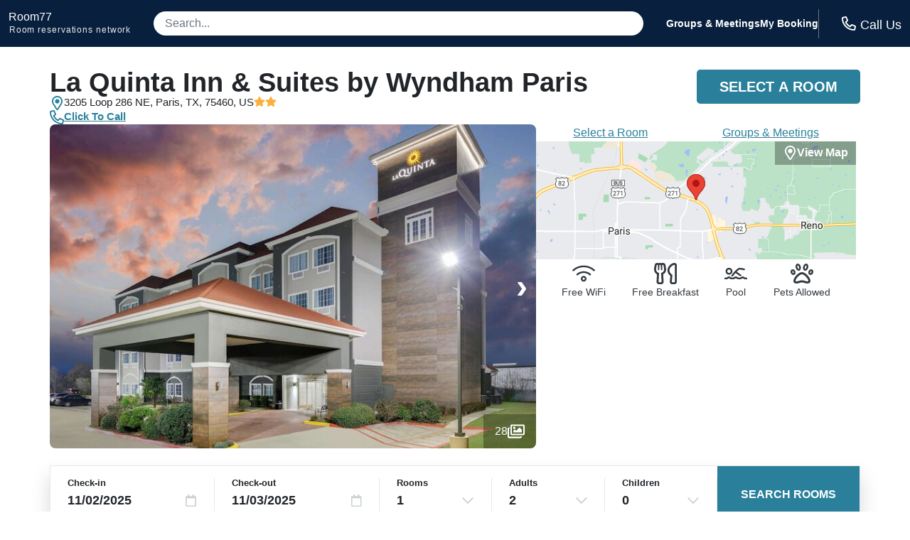

--- FILE ---
content_type: text/html
request_url: https://room77.com/property/54745.html
body_size: 23183
content:
<!DOCTYPE html>
<html lang="en">
  <head>
    <meta charset="utf-8">
    <meta name="viewport" content="width=device-width,initial-scale=1">
    <meta http-equiv="cleartype" content="on">
    <meta name="msapplication-tap-highlight" content="no">
    <meta name="format-detection" content="telephone=no">
    <meta http-equiv="x-rim-auto-match" content="none">
    <meta name="apple-mobile-web-app-title" content="room77">
    <meta name="apple-mobile-web-app-capable" content="yes">
    <link rel="shortcut icon" href="/images/favicon-32x32.png">
    <link rel="icon" type="image/png" sizes="32x32" href="/images/favicon-32x32.png">
    <link rel="icon" type="image/png" sizes="16x16" href="/images/favicon-16x16.png">
    <title>La Quinta Inn &amp; Suites by Wyndham Paris on 3205 Loop 286 NE in Paris TX</title>
    <meta name="description" content="View all the best rates for La Quinta Inn &amp; Suites by Wyndham Paris in Paris.  Book online or call for even better rates.">
    <meta name="keywords" content="La Quinta Inn &amp; Suites by Wyndham Paris, 3205 Loop 286 NE Paris TX, best rates, check availability">
    <script>var _hpLq=_hpLq||[];var _hpLp=_hpLp||{pageId:8,siteId:6240,sourceCode:'R7-PPC-Organic',locale:'en_US',server:'Static',loadTime:(new Date().getTime()),cityId:'17472',cityName:"Paris",cityStateProvinceAbbreviation:'TX',cityCountryAbbreviation:'US',cityLatitude:'',cityLongitude:'',hotelId:'108949',hotelHpId:'54745',hotelName:"La Quinta Inn &amp; Suites by Wyndham Paris",hotelStreet1:"3205 Loop 286 NE",hotelLatitude:'33.673264',hotelLongitude:'-95.518166',numberOfImages:'28'};
      
    </script>
    <style type="text/css">
      abbr,address,article,aside,audio,b,blockquote,body,canvas,caption,cite,code,dd,del,details,dfn,div,dl,dt,em,fieldset,figcaption,figure,footer,form,h1,h2,h3,h4,h5,h6,header,hgroup,html,i,iframe,img,ins,kbd,label,legend,li,mark,menu,nav,object,ol,p,pre,q,samp,section,small,span,strong,sub,summary,sup,table,tbody,td,tfoot,th,thead,time,tr,ul,var,video{background:0 0;border:0;font-size:100%;margin:0;outline:0;padding:0;vertical-align:baseline}a{background:0 0;font-size:100%;margin:0;padding:0;vertical-align:baseline;color:inherit;text-decoration:none}input,select{vertical-align:middle}:root{--red:#dc3545;--white:#fff;--black:#212529;--lighter-gray:#f8f9fa;--light-gray:#e9e9ea;--gray:#6c757d;--dark-gray:#343a40;--secondary:#6c757d;--success:#28a745;--info:#17a2b8;--warning:#ffc107;--danger:#dc3545;--light:#f8f9fa;--dark:#343a40;--font-family-sans-serif:-apple-system,BlinkMacSystemFont,"Segoe UI",Roboto,"Helvetica Neue",Arial,"Noto Sans",sans-serif,"Apple Color Emoji","Segoe UI Emoji","Segoe UI Symbol","Noto Color Emoji";--font-family-monospace:SFMono-Regular,Menlo,Monaco,Consolas,"Liberation Mono","Courier New",monospace;--border-radius:8px;--full-border-radius:9999px;--button-radius:5px;--primary-color:#2a809a;--primary-color-light:#69c0d5;--primary-color-hover:color-mix(in srgb, var(--primary-color) 80%, #000);--secondary-color:#08203d}*,::after,::before{box-sizing:border-box}html{font-family:sans-serif;line-height:1.15;-webkit-text-size-adjust:100%;-webkit-tap-highlight-color:transparent}body{background-color:var(--white);color:var(--black);font-family:Inter,sans-serif;-webkit-font-smoothing:antialiased;-moz-osx-font-smoothing:grayscale;font-size:10px;font-weight:400;text-rendering:optimizeLegibility;line-height:1.5;margin:0;text-align:left}button{cursor:pointer}a:focus,a:hover,a:link,a:visited{color:inherit;border:0;outline:0}.button{border:0;background:var(--primary-color);color:var(--white);cursor:pointer;font-size:1rem;font-weight:800;line-height:16px;padding:.75rem 1.5rem;text-align:center;text-transform:uppercase;transition:color .2s ease-in-out,background .2s ease-in-out;white-space:nowrap}.button:focus,.button:hover{background:var(--primary-color-hover);color:var(--white)}a.button:focus,a.button:hover{text-decoration:none}.button--small{font-size:.875rem;padding:.5rem 1rem}.button--large{font-size:1.25rem;padding:1rem 2rem}.button--rounded{border-radius:var(--button-radius)}.header{background-color:var(--secondary-color);color:var(--white);font-size:1.4em;line-height:1em;padding:0 .75rem}.header__inner{align-content:space-around;align-items:center;display:flex;gap:1rem;flex-wrap:nowrap;justify-content:space-between;margin:0 auto}.logo{padding:1rem 0}.logo__site{font-size:1rem}.logo__site:hover{color:var(--white);text-decoration:none}.logo__fine-print{color:var(--light-gray);float:left;font-size:.75rem;margin-top:.25rem;margin-left:.05rem;white-space:nowrap}.logo__fine-print:hover{color:var(--light-gray);text-decoration:none}.header-search-container{align-items:center;display:none;flex:1;justify-content:center;line-height:1.1;margin:1rem 2rem;position:relative;width:100%}.header__search{background-color:var(--white);border:0;border-radius:var(--full-border-radius);color:var(--dark-gray);font-size:1rem;padding:.5rem 1rem;width:100%}.header__search::placeholder{color:var(--gray)}.header__search:focus{box-shadow:0 16px 24px rgba(83,91,100,.24);outline:3px solid var(--primary-color-light)}.search-results-container{background:var(--white);border-radius:6px;-webkit-box-shadow:0 0 5px 1px rgba(0,0,0,.0975);box-shadow:0 0 5px 1px rgba(0,0,0,.0975);max-width:100%;position:absolute;top:3rem;top:calc(2rem + 12px);-webkit-transform:translateY(0);transform:translateY(0);transform-origin:top center;-webkit-transition:opacity 75ms linear,-webkit-transform 38ms ease-out;transition:opacity 75ms linear,transform 38ms ease-out,-webkit-transform 38ms ease-out;width:100%;z-index:3}.search-results-container-peak{background:var(--white);border:1px solid var(--white);bottom:-6px;-webkit-box-shadow:0 0 5px 1px rgba(0,0,0,.0975);box-shadow:0 0 5px 1px rgba(0,0,0,.0975);height:14px;left:50%;position:absolute;top:-6px;-webkit-transform:rotate(45deg);transform:rotate(45deg);width:14px}.search-results{background:var(--white);border-radius:6px;color:var(--black);padding-top:.75rem;position:relative}.search-result{cursor:pointer;padding:.5rem 1rem}.search-result:hover{background-color:var(--primary-color-light)}.header__links{display:none;font-weight:600;gap:2rem}.header__phone{border-left:1px solid var(--gray);display:flex;flex-direction:column;font-family:hind madurai,sans-serif;font-size:1.125rem;font-weight:300;line-height:1.2em;padding:.5rem 0 .5rem 1rem;white-space:nowrap}.header__phone-icon{color:var(--white);display:inline-block;height:1rem;margin-right:.375rem;position:relative;top:2px;width:1rem}.header__phone-number{color:var(--primary-color-light);font-size:14px;font-weight:600;text-transform:uppercase}.content{display:flex;flex-wrap:wrap;gap:1.5rem;padding:1rem 0;width:100%}.hidden{display:none!important}.js-templates{display:none}.error{color:var(--red);font-size:1rem;font-weight:700}.loader{background-image:url("data:image/svg+xml,%3Csvg version='1.1' id='L7' xmlns='http://www.w3.org/2000/svg' xmlns:xlink='http://www.w3.org/1999/xlink' x='0px' y='0px' viewBox='0 0 100 100' enable-background='new 0 0 100 100' xml:space='preserve'%3E%3Cpath fill='%232a809a' d='M31.6,3.5C5.9,13.6-6.6,42.7,3.5,68.4c10.1,25.7,39.2,38.3,64.9,28.1l-3.1-7.9c-21.3,8.4-45.4-2-53.8-23.3 c-8.4-21.3,2-45.4,23.3-53.8L31.6,3.5z'%3E%3CanimateTransform attributeName='transform' attributeType='XML' type='rotate' dur='2s' from='0 50 50' to='360 50 50' repeatCount='indefinite' /%3E%3C/path%3E%3Cpath fill='%232a809a' d='M42.3,39.6c5.7-4.3,13.9-3.1,18.1,2.7c4.3,5.7,3.1,13.9-2.7,18.1l4.1,5.5c8.8-6.5,10.6-19,4.1-27.7 c-6.5-8.8-19-10.6-27.7-4.1L42.3,39.6z'%3E%3CanimateTransform attributeName='transform' attributeType='XML' type='rotate' dur='1s' from='0 50 50' to='-360 50 50' repeatCount='indefinite' /%3E%3C/path%3E%3Cpath fill='%2369c0d5' d='M82,35.7C74.1,18,53.4,10.1,35.7,18S10.1,46.6,18,64.3l7.6-3.4c-6-13.5,0-29.3,13.5-35.3s29.3,0,35.3,13.5 L82,35.7z'%3E%3CanimateTransform attributeName='transform' attributeType='XML' type='rotate' dur='2s' from='0 50 50' to='360 50 50' repeatCount='indefinite' /%3E%3C/path%3E%3C/svg%3E");background-repeat:no-repeat}.phone__link{cursor:pointer}.svg-icon--tiny{background-position:50%;background-repeat:no-repeat;height:.9rem;width:.9rem}.svg-icon--small{background-position:50%;background-repeat:no-repeat;height:1.25rem;width:1.25rem}.svg-icon{background-position:50%;background-repeat:no-repeat;height:1.5rem;width:1.5rem}.svg-icon--big{background-position:50%;background-repeat:no-repeat;height:2rem;width:2rem}.wifi-icon{background-image:url("data:image/svg+xml,%3Csvg xmlns='http://www.w3.org/2000/svg' viewBox='0 0 640 512'%3E%3Cpath fill='%23343a40' d='M320 368c17.64 0 32 14.36 32 32s-14.36 32-32 32-32-14.36-32-32 14.35-32 32-32m0-48c-44.18 0-80 35.82-80 80s35.82 80 80 80 80-35.82 80-80-35.82-80-80-80zm204.69-31.83c4.62-4.87 4.38-12.64-.59-17.15-115.74-105.32-292.41-105.38-408.22 0-4.96 4.51-5.2 12.28-.59 17.15l16.47 17.37c4.46 4.71 11.81 4.95 16.62.6 97.44-88.13 245.68-88.21 343.22 0 4.81 4.35 12.16 4.1 16.62-.6l16.47-17.37zm111.42-133.98C457.86-8.86 181.84-8.59 3.89 154.19c-4.94 4.52-5.22 12.14-.57 16.95l16.6 17.18c4.52 4.68 12.01 4.93 16.81.54 159.59-145.79 406.82-145.91 566.54 0 4.81 4.39 12.29 4.13 16.81-.54l16.6-17.18c4.65-4.81 4.37-12.44-.57-16.95z'/%3E%3C/svg%3E")}.youtube-icon{background-image:url("data:image/svg+xml,%3Csvg xmlns='http://www.w3.org/2000/svg' viewBox='0 0 576 512'%3E%3Cpath fill='%23343a40' d='M549.655 124.083c-6.281-23.65-24.787-42.276-48.284-48.597C458.781 64 288 64 288 64S117.22 64 74.629 75.486c-23.497 6.322-42.003 24.947-48.284 48.597-11.412 42.867-11.412 132.305-11.412 132.305s0 89.438 11.412 132.305c6.281 23.65 24.787 41.5 48.284 47.821C117.22 448 288 448 288 448s170.78 0 213.371-11.486c23.497-6.321 42.003-24.171 48.284-47.821 11.412-42.867 11.412-132.305 11.412-132.305s0-89.438-11.412-132.305zm-317.51 213.508V175.185l142.739 81.205-142.739 81.201z'/%3E%3C/svg%3E");display:inline-block}.instagram-icon{background-image:url("data:image/svg+xml,%3Csvg xmlns='http://www.w3.org/2000/svg' viewBox='0 0 448 512'%3E%3Cpath fill='%23343a40' d='M224.1 141c-63.6 0-114.9 51.3-114.9 114.9s51.3 114.9 114.9 114.9S339 319.5 339 255.9 287.7 141 224.1 141zm0 189.6c-41.1 0-74.7-33.5-74.7-74.7s33.5-74.7 74.7-74.7 74.7 33.5 74.7 74.7-33.6 74.7-74.7 74.7zm146.4-194.3c0 14.9-12 26.8-26.8 26.8-14.9 0-26.8-12-26.8-26.8s12-26.8 26.8-26.8 26.8 12 26.8 26.8zm76.1 27.2c-1.7-35.9-9.9-67.7-36.2-93.9-26.2-26.2-58-34.4-93.9-36.2-37-2.1-147.9-2.1-184.9 0-35.8 1.7-67.6 9.9-93.9 36.1s-34.4 58-36.2 93.9c-2.1 37-2.1 147.9 0 184.9 1.7 35.9 9.9 67.7 36.2 93.9s58 34.4 93.9 36.2c37 2.1 147.9 2.1 184.9 0 35.9-1.7 67.7-9.9 93.9-36.2 26.2-26.2 34.4-58 36.2-93.9 2.1-37 2.1-147.8 0-184.8zM398.8 388c-7.8 19.6-22.9 34.7-42.6 42.6-29.5 11.7-99.5 9-132.1 9s-102.7 2.6-132.1-9c-19.6-7.8-34.7-22.9-42.6-42.6-11.7-29.5-9-99.5-9-132.1s-2.6-102.7 9-132.1c7.8-19.6 22.9-34.7 42.6-42.6 29.5-11.7 99.5-9 132.1-9s102.7-2.6 132.1 9c19.6 7.8 34.7 22.9 42.6 42.6 11.7 29.5 9 99.5 9 132.1s2.7 102.7-9 132.1z'/%3E%3C/svg%3E");display:inline-block}.facebook-icon{background-image:url("data:image/svg+xml,%3Csvg xmlns='http://www.w3.org/2000/svg' viewBox='0 0 320 512'%3E%3Cpath fill='%23343a40' d='M279.14 288l14.22-92.66h-88.91v-60.13c0-25.35 12.42-50.06 52.24-50.06h40.42V6.26S260.43 0 225.36 0c-73.22 0-121.08 44.38-121.08 124.72v70.62H22.89V288h81.39v224h100.17V288z'/%3E%3C/svg%3E");display:inline-block}.twitter-icon{background-image:url("data:image/svg+xml,%3Csvg xmlns='http://www.w3.org/2000/svg' viewBox='0 0 512 512'%3E%3Cpath fill='%23343a40' d='M459.37 151.716c.325 4.548.325 9.097.325 13.645 0 138.72-105.583 298.558-298.558 298.558-59.452 0-114.68-17.219-161.137-47.106 8.447.974 16.568 1.299 25.34 1.299 49.055 0 94.213-16.568 130.274-44.832-46.132-.975-84.792-31.188-98.112-72.772 6.498.974 12.995 1.624 19.818 1.624 9.421 0 18.843-1.3 27.614-3.573-48.081-9.747-84.143-51.98-84.143-102.985v-1.299c13.969 7.797 30.214 12.67 47.431 13.319-28.264-18.843-46.781-51.005-46.781-87.391 0-19.492 5.197-37.36 14.294-52.954 51.655 63.675 129.3 105.258 216.365 109.807-1.624-7.797-2.599-15.918-2.599-24.04 0-57.828 46.782-104.934 104.934-104.934 30.213 0 57.502 12.67 76.67 33.137 23.715-4.548 46.456-13.32 66.599-25.34-7.798 24.366-24.366 44.833-46.132 57.827 21.117-2.273 41.584-8.122 60.426-16.243-14.292 20.791-32.161 39.308-52.628 54.253z'/%3E%3C/svg%3E");display:inline-block}.phone-icon--bright{background-image:url("data:image/svg+xml,%3Csvg xmlns='http://www.w3.org/2000/svg' viewBox='0 0 512 512'%3E%3Cpath fill='%23ffffff' d='M484.25 330l-101.59-43.55a45.86 45.86 0 0 0-53.39 13.1l-32.7 40a311.08 311.08 0 0 1-124.19-124.12l40-32.7a45.91 45.91 0 0 0 13.1-53.42L182 27.79a45.63 45.63 0 0 0-52.31-26.61L35.5 22.89A45.59 45.59 0 0 0 0 67.5C0 313.76 199.68 512.1 444.56 512a45.58 45.58 0 0 0 44.59-35.51l21.7-94.22a45.75 45.75 0 0 0-26.6-52.27zm-41.59 134.09C225.08 463.09 49 287 48 69.3l90.69-20.9 42.09 98.22-68.09 55.71c46.39 99 98.19 150.63 197 197l55.69-68.11 98.19 42.11z'/%3E%3C/svg%3E")}.phone-icon{background-image:url("data:image/svg+xml,%3Csvg xmlns='http://www.w3.org/2000/svg' viewBox='0 0 512 512'%3E%3Cpath fill='%232a809a' d='M484.25 330l-101.59-43.55a45.86 45.86 0 0 0-53.39 13.1l-32.7 40a311.08 311.08 0 0 1-124.19-124.12l40-32.7a45.91 45.91 0 0 0 13.1-53.42L182 27.79a45.63 45.63 0 0 0-52.31-26.61L35.5 22.89A45.59 45.59 0 0 0 0 67.5C0 313.76 199.68 512.1 444.56 512a45.58 45.58 0 0 0 44.59-35.51l21.7-94.22a45.75 45.75 0 0 0-26.6-52.27zm-41.59 134.09C225.08 463.09 49 287 48 69.3l90.69-20.9 42.09 98.22-68.09 55.71c46.39 99 98.19 150.63 197 197l55.69-68.11 98.19 42.11z'/%3E%3C/svg%3E")}.phone-icon--light{background-image:url("data:image/svg+xml,%3Csvg xmlns='http://www.w3.org/2000/svg' viewBox='0 0 512 512'%3E%3Cpath fill='%23383838' d='M487.8 24.1L387 .8c-14.7-3.4-29.8 4.2-35.8 18.1l-46.5 108.5c-5.5 12.7-1.8 27.7 8.9 36.5l53.9 44.1c-34 69.2-90.3 125.6-159.6 159.6l-44.1-53.9c-8.8-10.7-23.8-14.4-36.5-8.9L18.9 351.3C5 357.3-2.6 372.3.8 387L24 487.7C27.3 502 39.9 512 54.5 512 306.7 512 512 307.8 512 54.5c0-14.6-10-27.2-24.2-30.4zM55.1 480l-23-99.6 107.4-46 59.5 72.8c103.6-48.6 159.7-104.9 208.1-208.1l-72.8-59.5 46-107.4 99.6 23C479.7 289.7 289.6 479.7 55.1 480z'/%3E%3C/svg%3E")}.phone-icon--light:hover{background-image:url("data:image/svg+xml,%3Csvg xmlns='http://www.w3.org/2000/svg' viewBox='0 0 512 512'%3E%3Cpath fill='%238e8e8e' d='M487.8 24.1L387 .8c-14.7-3.4-29.8 4.2-35.8 18.1l-46.5 108.5c-5.5 12.7-1.8 27.7 8.9 36.5l53.9 44.1c-34 69.2-90.3 125.6-159.6 159.6l-44.1-53.9c-8.8-10.7-23.8-14.4-36.5-8.9L18.9 351.3C5 357.3-2.6 372.3.8 387L24 487.7C27.3 502 39.9 512 54.5 512 306.7 512 512 307.8 512 54.5c0-14.6-10-27.2-24.2-30.4zM55.1 480l-23-99.6 107.4-46 59.5 72.8c103.6-48.6 159.7-104.9 208.1-208.1l-72.8-59.5 46-107.4 99.6 23C479.7 289.7 289.6 479.7 55.1 480z'/%3E%3C/svg%3E")}.images-icon{background-image:url("data:image/svg+xml,%3Csvg xmlns='http://www.w3.org/2000/svg' viewBox='0 0 576 512'%3E%3Cpath fill='%23ffffff' d='M480 416v16c0 26.51-21.49 48-48 48H48c-26.51 0-48-21.49-48-48V176c0-26.51 21.49-48 48-48h16v48H54a6 6 0 0 0-6 6v244a6 6 0 0 0 6 6h372a6 6 0 0 0 6-6v-10h48zm42-336H150a6 6 0 0 0-6 6v244a6 6 0 0 0 6 6h372a6 6 0 0 0 6-6V86a6 6 0 0 0-6-6zm6-48c26.51 0 48 21.49 48 48v256c0 26.51-21.49 48-48 48H144c-26.51 0-48-21.49-48-48V80c0-26.51 21.49-48 48-48h384zM264 144c0 22.091-17.909 40-40 40s-40-17.909-40-40 17.909-40 40-40 40 17.909 40 40zm-72 96l39.515-39.515c4.686-4.686 12.284-4.686 16.971 0L288 240l103.515-103.515c4.686-4.686 12.284-4.686 16.971 0L480 208v80H192v-48z'/%3E%3C/svg%3E")}.star-icon--impact{background-image:url("data:image/svg+xml,%3Csvg xmlns='http://www.w3.org/2000/svg' viewBox='0 0 576 512'%3E%3Cpath fill='%23fbb03b' d='M259.3 17.8L194 150.2 47.9 171.5c-26.2 3.8-36.7 36.1-17.7 54.6l105.7 103-25 145.5c-4.5 26.3 23.2 46 46.4 33.7L288 439.6l130.7 68.7c23.2 12.2 50.9-7.4 46.4-33.7l-25-145.5 105.7-103c19-18.5 8.5-50.8-17.7-54.6L382 150.2 316.7 17.8c-11.7-23.6-45.6-23.9-57.4 0z'/%3E%3C/svg%3E")}.star-icon{background-image:url("data:image/svg+xml,%3Csvg xmlns='http://www.w3.org/2000/svg' viewBox='0 0 576 512'%3E%3Cpath fill='%23343a40' d='M259.3 17.8L194 150.2 47.9 171.5c-26.2 3.8-36.7 36.1-17.7 54.6l105.7 103-25 145.5c-4.5 26.3 23.2 46 46.4 33.7L288 439.6l130.7 68.7c23.2 12.2 50.9-7.4 46.4-33.7l-25-145.5 105.7-103c19-18.5 8.5-50.8-17.7-54.6L382 150.2 316.7 17.8c-11.7-23.6-45.6-23.9-57.4 0z'/%3E%3C/svg%3E")}.star-icon--light{background-image:url("data:image/svg+xml,%3Csvg xmlns='http://www.w3.org/2000/svg' viewBox='0 0 576 512'%3E%3Cpath fill='%23383838' d='M528.1 171.5L382 150.2 316.7 17.8c-11.7-23.6-45.6-23.9-57.4 0L194 150.2 47.9 171.5c-26.2 3.8-36.7 36.1-17.7 54.6l105.7 103-25 145.5c-4.5 26.3 23.2 46 46.4 33.7L288 439.6l130.7 68.7c23.2 12.2 50.9-7.4 46.4-33.7l-25-145.5 105.7-103c19-18.5 8.5-50.8-17.7-54.6zM405.8 317.9l27.8 162L288 403.5 142.5 480l27.8-162L52.5 203.1l162.7-23.6L288 32l72.8 147.5 162.7 23.6-117.7 114.8z'/%3E%3C/svg%3E")}.star-icon--light:hover{background-image:url("data:image/svg+xml,%3Csvg xmlns='http://www.w3.org/2000/svg' viewBox='0 0 576 512'%3E%3Cpath fill='%238e8e8e' d='M528.1 171.5L382 150.2 316.7 17.8c-11.7-23.6-45.6-23.9-57.4 0L194 150.2 47.9 171.5c-26.2 3.8-36.7 36.1-17.7 54.6l105.7 103-25 145.5c-4.5 26.3 23.2 46 46.4 33.7L288 439.6l130.7 68.7c23.2 12.2 50.9-7.4 46.4-33.7l-25-145.5 105.7-103c19-18.5 8.5-50.8-17.7-54.6zM405.8 317.9l27.8 162L288 403.5 142.5 480l27.8-162L52.5 203.1l162.7-23.6L288 32l72.8 147.5 162.7 23.6-117.7 114.8z'/%3E%3C/svg%3E")}.star-icon--light.star-solid,.star-solid:hover{background-image:url("data:image/svg+xml,%3Csvg xmlns='http://www.w3.org/2000/svg' viewBox='0 0 576 512'%3E%3Cpath fill='%23fbb03b' d='M259.3 17.8L194 150.2 47.9 171.5c-26.2 3.8-36.7 36.1-17.7 54.6l105.7 103-25 145.5c-4.5 26.3 23.2 46 46.4 33.7L288 439.6l130.7 68.7c23.2 12.2 50.9-7.4 46.4-33.7l-25-145.5 105.7-103c19-18.5 8.5-50.8-17.7-54.6L382 150.2 316.7 17.8c-11.7-23.6-45.6-23.9-57.4 0z'/%3E%3C/svg%3E")}.half-star-icon{background-image:url("data:image/svg+xml,%3Csvg xmlns='http://www.w3.org/2000/svg' viewBox='0 0 536 512'%3E%3Cpath fill='%23343a40' d='M508.55 171.51L362.18 150.2 296.77 17.81C290.89 5.98 279.42 0 267.95 0c-11.4 0-22.79 5.9-28.69 17.81l-65.43 132.38-146.38 21.29c-26.25 3.8-36.77 36.09-17.74 54.59l105.89 103-25.06 145.48C86.98 495.33 103.57 512 122.15 512c4.93 0 10-1.17 14.87-3.75l130.95-68.68 130.94 68.7c4.86 2.55 9.92 3.71 14.83 3.71 18.6 0 35.22-16.61 31.66-37.4l-25.03-145.49 105.91-102.98c19.04-18.5 8.52-50.8-17.73-54.6zm-121.74 123.2l-18.12 17.62 4.28 24.88 19.52 113.45-102.13-53.59-22.38-11.74.03-317.19 51.03 103.29 11.18 22.63 25.01 3.64 114.23 16.63-82.65 80.38z'/%3E%3C/svg%3E")}.chevron-down-icon{background-image:url("data:image/svg+xml,%3Csvg xmlns='http://www.w3.org/2000/svg' viewBox='0 0 448 512'%3E%3Cpath fill='%23ccd0d4' d='M441.9 167.3l-19.8-19.8c-4.7-4.7-12.3-4.7-17 0L224 328.2 42.9 147.5c-4.7-4.7-12.3-4.7-17 0L6.1 167.3c-4.7 4.7-4.7 12.3 0 17l209.4 209.4c4.7 4.7 12.3 4.7 17 0l209.4-209.4c4.7-4.7 4.7-12.3 0-17z'/%3E%3C/svg%3E")}.check-circle-icon{background-image:url("data:image/svg+xml,%3Csvg xmlns='http://www.w3.org/2000/svg' viewBox='0 0 512 512'%3E%3Cpath fill='%232a809a' d='M504 256c0 136.967-111.033 248-248 248S8 392.967 8 256 119.033 8 256 8s248 111.033 248 248zM227.314 387.314l184-184c6.248-6.248 6.248-16.379 0-22.627l-22.627-22.627c-6.248-6.249-16.379-6.249-22.628 0L216 308.118l-70.059-70.059c-6.248-6.248-16.379-6.248-22.628 0l-22.627 22.627c-6.248 6.248-6.248 16.379 0 22.627l104 104c6.249 6.249 16.379 6.249 22.628.001z'/%3E%3C/svg%3E")}.car-side-icon{background-image:url("data:image/svg+xml,%3Csvg xmlns='http://www.w3.org/2000/svg' viewBox='0 0 640 512'%3E%3Cpath fill='%23343a40' d='M544 192h-16L419.21 56.02A63.99 63.99 0 0 0 369.24 32H155.33c-26.17 0-49.7 15.93-59.42 40.23L48 192v2.26C20.44 201.4 0 226.21 0 256v112c0 8.84 7.16 16 16 16h48c0 53.02 42.98 96 96 96s96-42.98 96-96h128c0 53.02 42.98 96 96 96s96-42.98 96-96h48c8.84 0 16-7.16 16-16v-80c0-53.02-42.98-96-96-96zM280 80h89.24c4.89 0 9.44 2.19 12.49 6l84.8 106H280V80zM140.47 90.06c2.45-6.11 8.28-10.06 14.86-10.06H232v112H99.7l40.77-101.94zM160 432c-26.51 0-48-21.49-48-48s21.49-48 48-48 48 21.49 48 48-21.49 48-48 48zm320 0c-26.51 0-48-21.49-48-48s21.49-48 48-48 48 21.49 48 48-21.49 48-48 48zm112-96h-29.31c-16.63-28.57-47.24-48-82.69-48s-66.05 19.43-82.69 48H242.69c-16.63-28.57-47.24-48-82.69-48s-66.05 19.43-82.69 48H48v-80c0-8.82 7.18-16 16-16h480c26.47 0 48 21.53 48 48v48z'/%3E%3C/svg%3E")}.paw-icon{background-image:url("data:image/svg+xml,%3Csvg xmlns='http://www.w3.org/2000/svg' viewBox='0 0 512 512'%3E%3Cpath fill='%23343a40' d='M74.84 286.73c29.12-6.96 44.29-40.69 33.88-75.34C99.6 181 73.83 160 47.98 160c-3.62 0-7.24.41-10.81 1.27-29.12 6.96-44.29 40.69-33.89 75.34C12.41 267 38.18 288 64.02 288c3.62 0 7.24-.41 10.82-1.27zM41.59 225.1c-2.88-9.59-1.38-17.37.97-21.47 1.69-2.93 3.3-3.32 3.91-3.46.48-.11.97-.17 1.51-.17 6.52 0 17.95 7.96 22.43 22.89 2.88 9.59 1.38 17.38-.97 21.47-1.69 2.93-3.3 3.32-5.42 3.63-6.52.01-17.94-7.95-22.43-22.89zm276.97-34.49c3.55.93 7.15 1.38 10.76 1.38 27.84 0 56.22-26.82 66.7-65.25 11.84-43.42-3.64-85.21-34.58-93.36a41.92 41.92 0 0 0-10.76-1.39c-27.84 0-56.22 26.82-66.7 65.26-11.84 43.42 3.64 85.22 34.58 93.36zm4.01-82.83C328.98 84.29 344.28 72 350.68 72l.58.07c.88.23 2.46 1.67 4.01 4.35 4.08 7.06 7.09 21.73 2.16 39.8-6.39 23.43-21.62 35.71-28.63 35.71h-.06c-.88-.23-2.46-1.66-4.01-4.35-4.08-7.06-7.09-21.72-2.16-39.8zm152.26 53.49c-3.57-.86-7.2-1.27-10.81-1.27-25.85 0-51.62 21-60.74 51.39-10.4 34.65 4.77 68.38 33.89 75.34 3.58.86 7.2 1.27 10.81 1.27 25.85 0 51.62-21 60.74-51.39 10.4-34.65-4.77-68.38-33.89-75.34zm-4.42 63.83c-4.44 14.78-15.67 22.73-23.69 22.73h-.25c-.61-.14-2.22-.53-3.91-3.46-2.36-4.1-3.85-11.89-.97-21.47 4.49-14.94 15.91-22.9 22.43-22.9l1.51.17c.61.14 2.22.53 3.91 3.46 2.36 4.1 3.85 11.89.97 21.47zM182.68 192c3.61 0 7.21-.45 10.76-1.38 30.94-8.14 46.42-49.94 34.58-93.36C217.54 58.82 189.16 32 161.32 32c-3.61 0-7.21.45-10.76 1.39-30.94 8.14-46.42 49.94-34.58 93.36 10.48 38.43 38.87 65.25 66.7 65.25zM156.73 76.42c1.55-2.68 3.13-4.12 4.01-4.35.12-.03.29-.07.58-.07 6.4 0 21.7 12.29 28.11 35.78 4.93 18.08 1.92 32.74-2.16 39.8-1.55 2.68-3.13 4.12-4.59 4.41-6.4 0-21.71-12.29-28.11-35.78-4.93-18.07-1.92-32.73 2.16-39.79zM256 224c-79.41 0-192 122.76-192 200.25 0 34.9 26.81 55.75 71.74 55.75 48.84 0 81.09-25.08 120.26-25.08 39.51 0 71.85 25.08 120.26 25.08 44.93 0 71.74-20.85 71.74-55.75C448 346.76 335.41 224 256 224zm143.81 203.07c-.95 1.05-7.7 4.93-23.54 4.93-17.73 0-33.3-5.13-51.34-11.08-19.9-6.56-42.46-14-68.92-14-26.22 0-48.63 7.4-68.4 13.92-18.14 5.99-33.8 11.16-51.86 11.16-15.85 0-22.6-3.89-23.38-4.67-.1-.23-.36-1.23-.36-3.08C112 370.18 204.86 272 256 272s144 98.18 144 152.25c0 1.82-.25 2.82-.19 2.82z'/%3E%3C/svg%3E")}.utensils-icon{background-image:url("data:image/svg+xml,%3Csvg xmlns='http://www.w3.org/2000/svg' viewBox='0 0 544 512'%3E%3Cpath fill='%23343a40' d='M288 157.5c0-30.5-12.9-97.8-15.6-111.7C267.5 20.1 244.1 0 210.6 0c-11.4 0-23.1 2.4-33.3 7.8C167.3 2.5 155.5 0 144 0c-11.5 0-23.3 2.5-33.3 7.8C100.6 2.4 88.8 0 77.4 0 44.1 0 20.5 19.9 15.6 45.8 12.9 59.6 0 126.9 0 157.5c0 52.7 28.2 94.8 69.8 116.7L59.6 454.9c-1.8 31 23.1 57.1 54.4 57.1h60c31.3 0 56.2-26.1 54.4-57.1l-10.2-180.8c41.4-21.7 69.8-63.8 69.8-116.6zm-119.7 83.6l12.2 216.5c.2 3.4-2.7 6.4-6.5 6.4h-60c-3.7 0-6.7-2.9-6.5-6.4l12.2-216.5C77.3 233 48 201.3 48 157.5c0-27.6 14.8-102.7 14.8-102.7 1.6-9.2 28.3-9 29.5.2v113.7c.9 10.6 28.2 10.8 29.5.2l7.4-114.1c1.6-9 27.9-9 29.5 0l7.4 114.1c1.3 10.6 28.6 10.4 29.5-.2V55c1.2-9.2 27.9-9.4 29.5-.2 0 0 14.8 75.1 14.8 102.7.1 43.6-29 75.4-71.6 83.6zm221.2 69.5l-13.3 142.5c-2.9 31.6 22.7 58.9 55.8 58.9h56c30.9 0 56-24.2 56-54V54c0-29.8-25.1-54-56-54-71.8 0-168 83-168 181.7 0 60.4 35 101.2 69.5 128.9zM368 181.7C368 109.1 443.4 48 488 48c4.3 0 8 2.8 8 6v404c0 3.3-3.7 6-8 6h-56c-4.6 0-8.3-3-8-6.4l15.8-169.5c-39.6-27-71.8-59-71.8-106.4z'/%3E%3C/svg%3E")}.burger-soda-icon{background-image:url("data:image/svg+xml,%3Csvg xmlns='http://www.w3.org/2000/svg' viewBox='0 0 640 512'%3E%3Cpath fill='%23343a40' d='M110.47 464L81.72 176H336a16 16 0 0 0 16-16v-16a16 16 0 0 0-16-16H206.74l20-80H272a16 16 0 0 0 16-16V16a16 16 0 0 0-16-16h-51.5a40 40 0 0 0-38.81 30.3L157.26 128H16a16 16 0 0 0-16 16v16a16 16 0 0 0 16 16h17.48l30.57 306.29A31.88 31.88 0 0 0 96 512h160a31.56 31.56 0 0 0 10.11-1.94A115.79 115.79 0 0 1 238.3 464zM528 312a16 16 0 1 0-16-16 16 16 0 0 0 16 16zm-80-16a16 16 0 1 0-16-16 16 16 0 0 0 16 16zm192 80c0-12.92-6.53-23.88-16-31.19a71.86 71.86 0 0 0-5.11-74.32C585.46 222.87 518.41 192.06 448 192c-70.36.06-137.41 30.87-170.82 78.49a71.83 71.83 0 0 0-5.18 74.32c-9.51 7.31-16 18.27-16 31.19a39.64 39.64 0 0 0 12.65 28.91A59.64 59.64 0 0 0 264 428a84.09 84.09 0 0 0 84 84h200a84.09 84.09 0 0 0 84-84 59.64 59.64 0 0 0-4.65-23.09A39.64 39.64 0 0 0 640 376zm-323.56-77.95c22.77-32.45 72.89-58 131.56-58.05s108.8 25.6 131.57 58.06A24.07 24.07 0 0 1 559.84 336H336.17a24.07 24.07 0 0 1-19.73-37.95zM548 464H348a36 36 0 0 1-36-36 12 12 0 0 1 12-12h248a12 12 0 0 1 12 12 36 36 0 0 1-36 36zM368 312a16 16 0 1 0-16-16 16 16 0 0 0 16 16z'/%3E%3C/svg%3E")}.wheelchair-icon{background-image:url("data:image/svg+xml,%3Csvg xmlns='http://www.w3.org/2000/svg' viewBox='0 0 512 512'%3E%3Cpath fill='%23343a40' d='M500.1 399.78l10.65 21.494c2.937 5.928.522 13.116-5.399 16.067l-63.278 32.164c-12.134 6.014-26.981.801-32.571-11.723L344.431 312H184.003c-12.03 0-22.203-8.908-23.792-20.833C125.74 32.641 128.263 52.443 128 48c0-27.152 22.544-49.038 49.935-47.962 24.787.974 44.979 21.107 46.021 45.892 1.06 25.208-17.335 46.326-41.405 49.614L192.212 168H340c6.627 0 12 5.373 12 12v24c0 6.627-5.373 12-12 12H198.613l6.4 48H360a23.999 23.999 0 0 1 21.916 14.218l61.233 137.185 40.834-21.029c5.943-2.971 13.168-.547 16.117 5.406zM313.291 360h-11.558C290.467 419.146 238.377 464 176 464c-70.579 0-128-57.421-128-128 0-43.765 22.083-82.463 55.686-105.556l-6.884-51.587C39.428 207.89 0 267.423 0 336c0 97.047 78.953 176 176 176 70.605 0 131.621-41.797 159.636-101.941L313.291 360z'/%3E%3C/svg%3E")}.swimmer-icon{background-image:url("data:image/svg+xml,%3Csvg xmlns='http://www.w3.org/2000/svg' viewBox='0 0 640 512'%3E%3Cpath fill='%23343a40' d='M185.53 323.38c1.34 1.12 2.77 1.99 4.08 3.2 3.53 3.26 15.27 9.42 34.39 9.42 4.81 0 9.14-.39 13.01-1.03l25.79-36.11c14.89-20.87 31.42-40.34 48.71-59.11L442.1 331.2c3.89-1.63 6.91-3.34 8.3-4.62 11.97-11.04 25.32-18.17 39.21-21.08L346.12 205.02c20.66-19.12 42.3-37.27 65.59-53.58 9.31-6.52 21.1-8.89 33.09-6.41l102.38 18.08c13.32 2.28 26.04-6.33 28.43-19.37 2.39-13.05-6.44-25.52-19.76-27.87L454.26 97.94c-24.67-5.16-50.55.08-70.98 14.44-92.89 65.05-147.56 140.71-160.58 158.95l-37.17 52.05zM624 368h-16c-26.04 0-45.8-8.42-56.09-17.9-8.9-8.21-19.66-14.1-31.77-14.1h-16.3c-12.11 0-22.87 5.89-31.77 14.1C461.8 359.58 442.04 368 416 368s-45.8-8.42-56.09-17.9c-8.9-8.21-19.66-14.1-31.77-14.1h-16.3c-12.11 0-22.87 5.89-31.77 14.1C269.8 359.58 250.04 368 224 368s-45.8-8.42-56.09-17.9c-8.9-8.21-19.66-14.1-31.77-14.1h-16.3c-12.11 0-22.87 5.89-31.77 14.1C77.8 359.58 58.04 368 32 368H16c-8.84 0-16 7.16-16 16v16c0 8.84 7.16 16 16 16h16c38.62 0 72.72-12.19 96-31.84 23.28 19.66 57.38 31.84 96 31.84s72.72-12.19 96-31.84c23.28 19.66 57.38 31.84 96 31.84s72.72-12.19 96-31.84c23.28 19.66 57.38 31.84 96 31.84h16c8.84 0 16-7.16 16-16v-16c0-8.84-7.16-16-16-16zm-496-80c53.02 0 96-42.98 96-96s-42.98-96-96-96-96 42.98-96 96 42.98 96 96 96zm0-144c26.47 0 48 21.53 48 48s-21.53 48-48 48-48-21.53-48-48 21.53-48 48-48z'/%3E%3C/svg%3E")}.dumbbell-icon{background-image:url("data:image/svg+xml,%3Csvg xmlns='http://www.w3.org/2000/svg' viewBox='0 0 640 512'%3E%3Cpath fill='%23343a40' d='M632 224h-24v-72c0-30.9-25.1-56-56-56h-32c-2.7 0-5.4.4-8 .8V88c0-30.9-25.1-56-56-56h-32c-30.9 0-56 25.1-56 56v136h-96V88c0-30.9-25.1-56-56-56h-32c-30.9 0-56 25.1-56 56v8.8c-2.6-.4-5.3-.8-8-.8H88c-30.9 0-56 25.1-56 56v72H8c-4.4 0-8 3.6-8 8v48c0 4.4 3.6 8 8 8h24v72c0 30.9 25.1 56 56 56h32c2.7 0 5.4-.4 8-.8v8.8c0 30.9 25.1 56 56 56h32c30.9 0 56-25.1 56-56V288h96v136c0 30.9 25.1 56 56 56h32c30.9 0 56-25.1 56-56v-8.8c2.6.4 5.3.8 8 .8h32c30.9 0 56-25.1 56-56v-72h24c4.4 0 8-3.6 8-8v-48c0-4.4-3.6-8-8-8zM120 368H88c-4.4 0-8-3.6-8-8V152c0-4.4 3.6-8 8-8h32c4.4 0 8 3.6 8 8v208c0 4.4-3.6 8-8 8zm104 56c0 4.4-3.6 8-8 8h-32c-4.4 0-8-3.6-8-8V88c0-4.4 3.6-8 8-8h32c4.4 0 8 3.6 8 8v336zm240 0c0 4.4-3.6 8-8 8h-32c-4.4 0-8-3.6-8-8V88c0-4.4 3.6-8 8-8h32c4.4 0 8 3.6 8 8v336zm96-64c0 4.4-3.6 8-8 8h-32c-4.4 0-8-3.6-8-8V152c0-4.4 3.6-8 8-8h32c4.4 0 8 3.6 8 8v208z'/%3E%3C/svg%3E")}.map-marker-icon--bright{background-image:url("data:image/svg+xml,%3Csvg xmlns='http://www.w3.org/2000/svg' viewBox='0 0 384 512'%3E%3Cpath fill='%23ffffff' d='M192 0C85.903 0 0 86.014 0 192c0 71.117 23.991 93.341 151.271 297.424 18.785 30.119 62.694 30.083 81.457 0C360.075 285.234 384 263.103 384 192 384 85.903 297.986 0 192 0zm0 464C64.576 259.686 48 246.788 48 192c0-79.529 64.471-144 144-144s144 64.471 144 144c0 54.553-15.166 65.425-144 272zm-80-272c0-44.183 35.817-80 80-80s80 35.817 80 80-35.817 80-80 80-80-35.817-80-80z'/%3E%3C/svg%3E")}.map-marker-icon{background-image:url("data:image/svg+xml,%3Csvg xmlns='http://www.w3.org/2000/svg' viewBox='0 0 384 512'%3E%3Cpath fill='%232a809a' d='M192 0C85.903 0 0 86.014 0 192c0 71.117 23.991 93.341 151.271 297.424 18.785 30.119 62.694 30.083 81.457 0C360.075 285.234 384 263.103 384 192 384 85.903 297.986 0 192 0zm0 464C64.576 259.686 48 246.788 48 192c0-79.529 64.471-144 144-144s144 64.471 144 144c0 54.553-15.166 65.425-144 272zm-80-272c0-44.183 35.817-80 80-80s80 35.817 80 80-35.817 80-80 80-80-35.817-80-80z'/%3E%3C/svg%3E")}.calendar-icon{background-image:url("data:image/svg+xml,%3Csvg xmlns='http://www.w3.org/2000/svg' viewBox='0 0 448 512'%3E%3Cpath fill='%23ccd0d4' d='M400 64h-48V12c0-6.6-5.4-12-12-12h-40c-6.6 0-12 5.4-12 12v52H160V12c0-6.6-5.4-12-12-12h-40c-6.6 0-12 5.4-12 12v52H48C21.5 64 0 85.5 0 112v352c0 26.5 21.5 48 48 48h352c26.5 0 48-21.5 48-48V112c0-26.5-21.5-48-48-48zm-6 400H54c-3.3 0-6-2.7-6-6V160h352v298c0 3.3-2.7 6-6 6z'/%3E%3C/svg%3E")}.money-bag-icon{background-image:url("data:image/svg+xml,%3Csvg xmlns='http://www.w3.org/2000/svg' viewBox='0 0 512 512'%3E%3Cpath fill='%232a809a' d='M334.89 121.63l43.72-71.89C392.77 28.47 377.53 0 352 0H160.15c-25.56 0-40.8 28.5-26.61 49.76l43.57 71.88C-9.27 240.59.08 392.36.08 412c0 55.23 49.11 100 109.68 100h292.5c60.58 0 109.68-44.77 109.68-100 0-19.28 8.28-172-177.05-290.37zM160.15 32H352l-49.13 80h-93.73zM480 412c0 37.49-34.85 68-77.69 68H109.76c-42.84 0-77.69-30.51-77.69-68v-3.36c-.93-59.86 20-173 168.91-264.64h110.1C459.64 235.46 480.76 348.94 480 409zM285.61 310.74l-49-14.54c-5.66-1.62-9.57-7.22-9.57-13.68 0-7.86 5.76-14.21 12.84-14.21h30.57a26.78 26.78 0 0 1 13.93 4 8.92 8.92 0 0 0 11-.75l12.73-12.17a8.54 8.54 0 0 0-.65-13 63.12 63.12 0 0 0-34.17-12.17v-17.6a8.68 8.68 0 0 0-8.7-8.62H247.2a8.69 8.69 0 0 0-8.71 8.62v17.44c-25.79.75-46.46 22.19-46.46 48.57 0 21.54 14.14 40.71 34.38 46.74l49 14.54c5.66 1.61 9.58 7.21 9.58 13.67 0 7.87-5.77 14.22-12.84 14.22h-30.61a26.72 26.72 0 0 1-13.93-4 8.92 8.92 0 0 0-11 .76l-12.84 12.06a8.55 8.55 0 0 0 .65 13 63.2 63.2 0 0 0 34.17 12.17v17.55a8.69 8.69 0 0 0 8.71 8.62h17.41a8.69 8.69 0 0 0 8.7-8.62V406c25.68-.64 46.46-22.18 46.57-48.56.02-21.5-14.13-40.67-34.37-46.7z'/%3E%3C/svg%3E")}.tags-icon{background-image:url("data:image/svg+xml,%3Csvg xmlns='http://www.w3.org/2000/svg' viewBox='0 0 640 512'%3E%3Cpath fill='%23ffffff' d='M497.941 225.941L286.059 14.059A48 48 0 0 0 252.118 0H48C21.49 0 0 21.49 0 48v204.118a48 48 0 0 0 14.059 33.941l211.882 211.882c18.744 18.745 49.136 18.746 67.882 0l204.118-204.118c18.745-18.745 18.745-49.137 0-67.882zM112 160c-26.51 0-48-21.49-48-48s21.49-48 48-48 48 21.49 48 48-21.49 48-48 48zm513.941 133.823L421.823 497.941c-18.745 18.745-49.137 18.745-67.882 0l-.36-.36L527.64 323.522c16.999-16.999 26.36-39.6 26.36-63.64s-9.362-46.641-26.36-63.64L331.397 0h48.721a48 48 0 0 1 33.941 14.059l211.882 211.882c18.745 18.745 18.745 49.137 0 67.882z'/%3E%3C/svg%3E")}.modal__container{align-items:center;background-color:rgba(0,0,0,.75);box-sizing:border-box;display:none;height:100vh;justify-content:center;left:0;margin:0 auto;max-height:100vh;min-height:100vh;overflow:hidden;position:fixed;top:0;transition:.4s;width:100%;z-index:9999}.modal-showing{overflow:hidden}.modal__container.show{display:flex;flex-direction:column;justify-content:flex-start}.modal{background:var(--white);-webkit-border-radius:3px;-moz-border-radius:3px;border-radius:3px;display:flex;flex-direction:column;max-width:100%;overflow:auto;padding:10px;position:relative;z-index:101}.modal__head{align-items:center;display:flex;justify-content:space-between;font-size:1.5rem;height:1.25rem;margin-bottom:.5rem}.modal__close{cursor:pointer;flex:0 0 1.25rem;font-family:courier new;font-weight:700;line-height:1.25rem;text-align:center;vertical-align:middle}.modal__title{font-weight:600}.modal__body{display:flex;flex-direction:column;justify-content:stretch;overflow-y:scroll}.footer{background-color:var(--lighter-gray);font-size:1rem;margin-top:3rem;padding:0 1rem}.footer__phone{color:var(--primary-color);margin-left:.25rem}.footer__phone-icon{display:inline-block;height:1rem;margin-right:.375rem;position:relative;top:3px;width:1rem}.footer-nav{display:flex;gap:2rem;flex-direction:column;flex-wrap:nowrap;margin:0 auto;padding:3em 0}.footer-nav__logo-social{display:flex;flex:0 0 50%;flex-direction:column}.footer-nav__logo{margin-bottom:auto}.footer-nav__hotel-name{font-size:1.75rem;font-weight:500;margin-bottom:.5rem}.footer-nav__social{display:flex;gap:2rem}.footer-nav__sitelinks-title{margin-bottom:.5rem;font-size:1.25rem;font-weight:500;line-height:1.2}.footer-nav__sitelinks{display:flex;flex:0 0 25%;flex-direction:column}.copyrighted-slogan{border-top:1px solid var(--light-gray);display:flex;flex-direction:column-reverse;gap:2rem;line-height:1.2rem;margin:0 auto;padding:1.5rem 0}.slogan{flex-grow:1}.social-icon{height:1rem;width:1rem}.tiny-text{font-size:.5rem;margin-left:1px}@media (min-width:480px){.header__inner{gap:2rem}.logo__fine-print{letter-spacing:.05625rem}.header__phone{padding-left:2rem}}@media (min-width:768px){.header-search-container{display:block}.content{padding:1rem}.footer{padding:0 2rem}.footer-nav{flex-direction:row}.copyrighted-slogan{flex-direction:row;flex-wrap:nowrap}.slogan{text-align:right}}@media (min-width:960px){.header__links{display:flex}.content{padding:2rem 0;margin:0 2rem;width:auto}}@media (min-width:1200px){.content{margin:0 auto;width:1140px}.header__inner{max-width:1280px;width:100%}.fotter{padding:0 1rem}.copyrighted-slogan,.footer-nav{max-width:1280px;width:100%}}@media (prefers-color-scheme:dark){:root{--red:#dc3545;--black:#fff;--white:#212529;--dark-gray:#f8f9fa;--gray:#e9e9ea;--light-gray:#6c757d;--lighter-gray:#343a40;--font-family-sans-serif:-apple-system,BlinkMacSystemFont,"Segoe UI",Roboto,"Helvetica Neue",Arial,"Noto Sans",sans-serif,"Apple Color Emoji","Segoe UI Emoji","Segoe UI Symbol","Noto Color Emoji";--font-family-monospace:SFMono-Regular,Menlo,Monaco,Consolas,"Liberation Mono","Courier New",monospace;--border-radius:8px;--full-border-radius:9999px;--button-radius:5px;--primary-color:#89e0f5;--primary-color-light:#89e0f5;--primary-color-hover:color-mix(in srgb, var(--primary-color) 80%, #000);--secondary-color:#08203d}.header{color:var(--black)}.header__search{background-color:var(--gray);color:var(--white)}.header__search::placeholder{color:var(--lighter-gray)}.logo__site:hover{color:var(--black)}.header__phone{border-color:var(--lighter-gray)}.wifi-icon{background-image:url("data:image/svg+xml,%3Csvg xmlns='http://www.w3.org/2000/svg' viewBox='0 0 640 512'%3E%3Cpath fill='%23e9e9ea' d='M320 368c17.64 0 32 14.36 32 32s-14.36 32-32 32-32-14.36-32-32 14.35-32 32-32m0-48c-44.18 0-80 35.82-80 80s35.82 80 80 80 80-35.82 80-80-35.82-80-80-80zm204.69-31.83c4.62-4.87 4.38-12.64-.59-17.15-115.74-105.32-292.41-105.38-408.22 0-4.96 4.51-5.2 12.28-.59 17.15l16.47 17.37c4.46 4.71 11.81 4.95 16.62.6 97.44-88.13 245.68-88.21 343.22 0 4.81 4.35 12.16 4.1 16.62-.6l16.47-17.37zm111.42-133.98C457.86-8.86 181.84-8.59 3.89 154.19c-4.94 4.52-5.22 12.14-.57 16.95l16.6 17.18c4.52 4.68 12.01 4.93 16.81.54 159.59-145.79 406.82-145.91 566.54 0 4.81 4.39 12.29 4.13 16.81-.54l16.6-17.18c4.65-4.81 4.37-12.44-.57-16.95z'/%3E%3C/svg%3E")}.youtube-icon{background-image:url("data:image/svg+xml,%3Csvg xmlns='http://www.w3.org/2000/svg' viewBox='0 0 576 512'%3E%3Cpath fill='%23e9e9ea' d='M549.655 124.083c-6.281-23.65-24.787-42.276-48.284-48.597C458.781 64 288 64 288 64S117.22 64 74.629 75.486c-23.497 6.322-42.003 24.947-48.284 48.597-11.412 42.867-11.412 132.305-11.412 132.305s0 89.438 11.412 132.305c6.281 23.65 24.787 41.5 48.284 47.821C117.22 448 288 448 288 448s170.78 0 213.371-11.486c23.497-6.321 42.003-24.171 48.284-47.821 11.412-42.867 11.412-132.305 11.412-132.305s0-89.438-11.412-132.305zm-317.51 213.508V175.185l142.739 81.205-142.739 81.201z'/%3E%3C/svg%3E")}.instagram-icon{background-image:url("data:image/svg+xml,%3Csvg xmlns='http://www.w3.org/2000/svg' viewBox='0 0 448 512'%3E%3Cpath fill='%23e9e9ea' d='M224.1 141c-63.6 0-114.9 51.3-114.9 114.9s51.3 114.9 114.9 114.9S339 319.5 339 255.9 287.7 141 224.1 141zm0 189.6c-41.1 0-74.7-33.5-74.7-74.7s33.5-74.7 74.7-74.7 74.7 33.5 74.7 74.7-33.6 74.7-74.7 74.7zm146.4-194.3c0 14.9-12 26.8-26.8 26.8-14.9 0-26.8-12-26.8-26.8s12-26.8 26.8-26.8 26.8 12 26.8 26.8zm76.1 27.2c-1.7-35.9-9.9-67.7-36.2-93.9-26.2-26.2-58-34.4-93.9-36.2-37-2.1-147.9-2.1-184.9 0-35.8 1.7-67.6 9.9-93.9 36.1s-34.4 58-36.2 93.9c-2.1 37-2.1 147.9 0 184.9 1.7 35.9 9.9 67.7 36.2 93.9s58 34.4 93.9 36.2c37 2.1 147.9 2.1 184.9 0 35.9-1.7 67.7-9.9 93.9-36.2 26.2-26.2 34.4-58 36.2-93.9 2.1-37 2.1-147.8 0-184.8zM398.8 388c-7.8 19.6-22.9 34.7-42.6 42.6-29.5 11.7-99.5 9-132.1 9s-102.7 2.6-132.1-9c-19.6-7.8-34.7-22.9-42.6-42.6-11.7-29.5-9-99.5-9-132.1s-2.6-102.7 9-132.1c7.8-19.6 22.9-34.7 42.6-42.6 29.5-11.7 99.5-9 132.1-9s102.7-2.6 132.1 9c19.6 7.8 34.7 22.9 42.6 42.6 11.7 29.5 9 99.5 9 132.1s2.7 102.7-9 132.1z'/%3E%3C/svg%3E")}.facebook-icon{background-image:url("data:image/svg+xml,%3Csvg xmlns='http://www.w3.org/2000/svg' viewBox='0 0 320 512'%3E%3Cpath fill='%23e9e9ea' d='M279.14 288l14.22-92.66h-88.91v-60.13c0-25.35 12.42-50.06 52.24-50.06h40.42V6.26S260.43 0 225.36 0c-73.22 0-121.08 44.38-121.08 124.72v70.62H22.89V288h81.39v224h100.17V288z'/%3E%3C/svg%3E")}.twitter-icon{background-image:url("data:image/svg+xml,%3Csvg xmlns='http://www.w3.org/2000/svg' viewBox='0 0 512 512'%3E%3Cpath fill='%23e9e9ea' d='M459.37 151.716c.325 4.548.325 9.097.325 13.645 0 138.72-105.583 298.558-298.558 298.558-59.452 0-114.68-17.219-161.137-47.106 8.447.974 16.568 1.299 25.34 1.299 49.055 0 94.213-16.568 130.274-44.832-46.132-.975-84.792-31.188-98.112-72.772 6.498.974 12.995 1.624 19.818 1.624 9.421 0 18.843-1.3 27.614-3.573-48.081-9.747-84.143-51.98-84.143-102.985v-1.299c13.969 7.797 30.214 12.67 47.431 13.319-28.264-18.843-46.781-51.005-46.781-87.391 0-19.492 5.197-37.36 14.294-52.954 51.655 63.675 129.3 105.258 216.365 109.807-1.624-7.797-2.599-15.918-2.599-24.04 0-57.828 46.782-104.934 104.934-104.934 30.213 0 57.502 12.67 76.67 33.137 23.715-4.548 46.456-13.32 66.599-25.34-7.798 24.366-24.366 44.833-46.132 57.827 21.117-2.273 41.584-8.122 60.426-16.243-14.292 20.791-32.161 39.308-52.628 54.253z'/%3E%3C/svg%3E")}.phone-icon{background-image:url("data:image/svg+xml,%3Csvg xmlns='http://www.w3.org/2000/svg' viewBox='0 0 512 512'%3E%3Cpath fill='%2389e0f5' d='M484.25 330l-101.59-43.55a45.86 45.86 0 0 0-53.39 13.1l-32.7 40a311.08 311.08 0 0 1-124.19-124.12l40-32.7a45.91 45.91 0 0 0 13.1-53.42L182 27.79a45.63 45.63 0 0 0-52.31-26.61L35.5 22.89A45.59 45.59 0 0 0 0 67.5C0 313.76 199.68 512.1 444.56 512a45.58 45.58 0 0 0 44.59-35.51l21.7-94.22a45.75 45.75 0 0 0-26.6-52.27zm-41.59 134.09C225.08 463.09 49 287 48 69.3l90.69-20.9 42.09 98.22-68.09 55.71c46.39 99 98.19 150.63 197 197l55.69-68.11 98.19 42.11z'/%3E%3C/svg%3E")}.phone-icon--light{background-image:url("data:image/svg+xml,%3Csvg xmlns='http://www.w3.org/2000/svg' viewBox='0 0 512 512'%3E%3Cpath fill='%23fafafa' d='M487.8 24.1L387 .8c-14.7-3.4-29.8 4.2-35.8 18.1l-46.5 108.5c-5.5 12.7-1.8 27.7 8.9 36.5l53.9 44.1c-34 69.2-90.3 125.6-159.6 159.6l-44.1-53.9c-8.8-10.7-23.8-14.4-36.5-8.9L18.9 351.3C5 357.3-2.6 372.3.8 387L24 487.7C27.3 502 39.9 512 54.5 512 306.7 512 512 307.8 512 54.5c0-14.6-10-27.2-24.2-30.4zM55.1 480l-23-99.6 107.4-46 59.5 72.8c103.6-48.6 159.7-104.9 208.1-208.1l-72.8-59.5 46-107.4 99.6 23C479.7 289.7 289.6 479.7 55.1 480z'/%3E%3C/svg%3E")}.star-icon--light{background-image:url("data:image/svg+xml,%3Csvg xmlns='http://www.w3.org/2000/svg' viewBox='0 0 576 512'%3E%3Cpath fill='%23fafafa' d='M528.1 171.5L382 150.2 316.7 17.8c-11.7-23.6-45.6-23.9-57.4 0L194 150.2 47.9 171.5c-26.2 3.8-36.7 36.1-17.7 54.6l105.7 103-25 145.5c-4.5 26.3 23.2 46 46.4 33.7L288 439.6l130.7 68.7c23.2 12.2 50.9-7.4 46.4-33.7l-25-145.5 105.7-103c19-18.5 8.5-50.8-17.7-54.6zM405.8 317.9l27.8 162L288 403.5 142.5 480l27.8-162L52.5 203.1l162.7-23.6L288 32l72.8 147.5 162.7 23.6-117.7 114.8z'/%3E%3C/svg%3E")}.chevron-down-icon{background-image:url("data:image/svg+xml,%3Csvg xmlns='http://www.w3.org/2000/svg' viewBox='0 0 448 512'%3E%3Cpath fill='%23ccd0d4' d='M441.9 167.3l-19.8-19.8c-4.7-4.7-12.3-4.7-17 0L224 328.2 42.9 147.5c-4.7-4.7-12.3-4.7-17 0L6.1 167.3c-4.7 4.7-4.7 12.3 0 17l209.4 209.4c4.7 4.7 12.3 4.7 17 0l209.4-209.4c4.7-4.7 4.7-12.3 0-17z'/%3E%3C/svg%3E")}.check-circle-icon{background-image:url("data:image/svg+xml,%3Csvg xmlns='http://www.w3.org/2000/svg' viewBox='0 0 512 512'%3E%3Cpath fill='%2389e0f5' d='M504 256c0 136.967-111.033 248-248 248S8 392.967 8 256 119.033 8 256 8s248 111.033 248 248zM227.314 387.314l184-184c6.248-6.248 6.248-16.379 0-22.627l-22.627-22.627c-6.248-6.249-16.379-6.249-22.628 0L216 308.118l-70.059-70.059c-6.248-6.248-16.379-6.248-22.628 0l-22.627 22.627c-6.248 6.248-6.248 16.379 0 22.627l104 104c6.249 6.249 16.379 6.249 22.628.001z'/%3E%3C/svg%3E")}.car-side-icon{background-image:url("data:image/svg+xml,%3Csvg xmlns='http://www.w3.org/2000/svg' viewBox='0 0 640 512'%3E%3Cpath fill='%23e9e9ea' d='M544 192h-16L419.21 56.02A63.99 63.99 0 0 0 369.24 32H155.33c-26.17 0-49.7 15.93-59.42 40.23L48 192v2.26C20.44 201.4 0 226.21 0 256v112c0 8.84 7.16 16 16 16h48c0 53.02 42.98 96 96 96s96-42.98 96-96h128c0 53.02 42.98 96 96 96s96-42.98 96-96h48c8.84 0 16-7.16 16-16v-80c0-53.02-42.98-96-96-96zM280 80h89.24c4.89 0 9.44 2.19 12.49 6l84.8 106H280V80zM140.47 90.06c2.45-6.11 8.28-10.06 14.86-10.06H232v112H99.7l40.77-101.94zM160 432c-26.51 0-48-21.49-48-48s21.49-48 48-48 48 21.49 48 48-21.49 48-48 48zm320 0c-26.51 0-48-21.49-48-48s21.49-48 48-48 48 21.49 48 48-21.49 48-48 48zm112-96h-29.31c-16.63-28.57-47.24-48-82.69-48s-66.05 19.43-82.69 48H242.69c-16.63-28.57-47.24-48-82.69-48s-66.05 19.43-82.69 48H48v-80c0-8.82 7.18-16 16-16h480c26.47 0 48 21.53 48 48v48z'/%3E%3C/svg%3E")}.paw-icon{background-image:url("data:image/svg+xml,%3Csvg xmlns='http://www.w3.org/2000/svg' viewBox='0 0 512 512'%3E%3Cpath fill='%23e9e9ea' d='M74.84 286.73c29.12-6.96 44.29-40.69 33.88-75.34C99.6 181 73.83 160 47.98 160c-3.62 0-7.24.41-10.81 1.27-29.12 6.96-44.29 40.69-33.89 75.34C12.41 267 38.18 288 64.02 288c3.62 0 7.24-.41 10.82-1.27zM41.59 225.1c-2.88-9.59-1.38-17.37.97-21.47 1.69-2.93 3.3-3.32 3.91-3.46.48-.11.97-.17 1.51-.17 6.52 0 17.95 7.96 22.43 22.89 2.88 9.59 1.38 17.38-.97 21.47-1.69 2.93-3.3 3.32-5.42 3.63-6.52.01-17.94-7.95-22.43-22.89zm276.97-34.49c3.55.93 7.15 1.38 10.76 1.38 27.84 0 56.22-26.82 66.7-65.25 11.84-43.42-3.64-85.21-34.58-93.36a41.92 41.92 0 0 0-10.76-1.39c-27.84 0-56.22 26.82-66.7 65.26-11.84 43.42 3.64 85.22 34.58 93.36zm4.01-82.83C328.98 84.29 344.28 72 350.68 72l.58.07c.88.23 2.46 1.67 4.01 4.35 4.08 7.06 7.09 21.73 2.16 39.8-6.39 23.43-21.62 35.71-28.63 35.71h-.06c-.88-.23-2.46-1.66-4.01-4.35-4.08-7.06-7.09-21.72-2.16-39.8zm152.26 53.49c-3.57-.86-7.2-1.27-10.81-1.27-25.85 0-51.62 21-60.74 51.39-10.4 34.65 4.77 68.38 33.89 75.34 3.58.86 7.2 1.27 10.81 1.27 25.85 0 51.62-21 60.74-51.39 10.4-34.65-4.77-68.38-33.89-75.34zm-4.42 63.83c-4.44 14.78-15.67 22.73-23.69 22.73h-.25c-.61-.14-2.22-.53-3.91-3.46-2.36-4.1-3.85-11.89-.97-21.47 4.49-14.94 15.91-22.9 22.43-22.9l1.51.17c.61.14 2.22.53 3.91 3.46 2.36 4.1 3.85 11.89.97 21.47zM182.68 192c3.61 0 7.21-.45 10.76-1.38 30.94-8.14 46.42-49.94 34.58-93.36C217.54 58.82 189.16 32 161.32 32c-3.61 0-7.21.45-10.76 1.39-30.94 8.14-46.42 49.94-34.58 93.36 10.48 38.43 38.87 65.25 66.7 65.25zM156.73 76.42c1.55-2.68 3.13-4.12 4.01-4.35.12-.03.29-.07.58-.07 6.4 0 21.7 12.29 28.11 35.78 4.93 18.08 1.92 32.74-2.16 39.8-1.55 2.68-3.13 4.12-4.59 4.41-6.4 0-21.71-12.29-28.11-35.78-4.93-18.07-1.92-32.73 2.16-39.79zM256 224c-79.41 0-192 122.76-192 200.25 0 34.9 26.81 55.75 71.74 55.75 48.84 0 81.09-25.08 120.26-25.08 39.51 0 71.85 25.08 120.26 25.08 44.93 0 71.74-20.85 71.74-55.75C448 346.76 335.41 224 256 224zm143.81 203.07c-.95 1.05-7.7 4.93-23.54 4.93-17.73 0-33.3-5.13-51.34-11.08-19.9-6.56-42.46-14-68.92-14-26.22 0-48.63 7.4-68.4 13.92-18.14 5.99-33.8 11.16-51.86 11.16-15.85 0-22.6-3.89-23.38-4.67-.1-.23-.36-1.23-.36-3.08C112 370.18 204.86 272 256 272s144 98.18 144 152.25c0 1.82-.25 2.82-.19 2.82z'/%3E%3C/svg%3E")}.utensils-icon{background-image:url("data:image/svg+xml,%3Csvg xmlns='http://www.w3.org/2000/svg' viewBox='0 0 544 512'%3E%3Cpath fill='%23e9e9ea' d='M288 157.5c0-30.5-12.9-97.8-15.6-111.7C267.5 20.1 244.1 0 210.6 0c-11.4 0-23.1 2.4-33.3 7.8C167.3 2.5 155.5 0 144 0c-11.5 0-23.3 2.5-33.3 7.8C100.6 2.4 88.8 0 77.4 0 44.1 0 20.5 19.9 15.6 45.8 12.9 59.6 0 126.9 0 157.5c0 52.7 28.2 94.8 69.8 116.7L59.6 454.9c-1.8 31 23.1 57.1 54.4 57.1h60c31.3 0 56.2-26.1 54.4-57.1l-10.2-180.8c41.4-21.7 69.8-63.8 69.8-116.6zm-119.7 83.6l12.2 216.5c.2 3.4-2.7 6.4-6.5 6.4h-60c-3.7 0-6.7-2.9-6.5-6.4l12.2-216.5C77.3 233 48 201.3 48 157.5c0-27.6 14.8-102.7 14.8-102.7 1.6-9.2 28.3-9 29.5.2v113.7c.9 10.6 28.2 10.8 29.5.2l7.4-114.1c1.6-9 27.9-9 29.5 0l7.4 114.1c1.3 10.6 28.6 10.4 29.5-.2V55c1.2-9.2 27.9-9.4 29.5-.2 0 0 14.8 75.1 14.8 102.7.1 43.6-29 75.4-71.6 83.6zm221.2 69.5l-13.3 142.5c-2.9 31.6 22.7 58.9 55.8 58.9h56c30.9 0 56-24.2 56-54V54c0-29.8-25.1-54-56-54-71.8 0-168 83-168 181.7 0 60.4 35 101.2 69.5 128.9zM368 181.7C368 109.1 443.4 48 488 48c4.3 0 8 2.8 8 6v404c0 3.3-3.7 6-8 6h-56c-4.6 0-8.3-3-8-6.4l15.8-169.5c-39.6-27-71.8-59-71.8-106.4z'/%3E%3C/svg%3E")}.burger-soda-icon{background-image:url("data:image/svg+xml,%3Csvg xmlns='http://www.w3.org/2000/svg' viewBox='0 0 640 512'%3E%3Cpath fill='%23e9e9ea' d='M110.47 464L81.72 176H336a16 16 0 0 0 16-16v-16a16 16 0 0 0-16-16H206.74l20-80H272a16 16 0 0 0 16-16V16a16 16 0 0 0-16-16h-51.5a40 40 0 0 0-38.81 30.3L157.26 128H16a16 16 0 0 0-16 16v16a16 16 0 0 0 16 16h17.48l30.57 306.29A31.88 31.88 0 0 0 96 512h160a31.56 31.56 0 0 0 10.11-1.94A115.79 115.79 0 0 1 238.3 464zM528 312a16 16 0 1 0-16-16 16 16 0 0 0 16 16zm-80-16a16 16 0 1 0-16-16 16 16 0 0 0 16 16zm192 80c0-12.92-6.53-23.88-16-31.19a71.86 71.86 0 0 0-5.11-74.32C585.46 222.87 518.41 192.06 448 192c-70.36.06-137.41 30.87-170.82 78.49a71.83 71.83 0 0 0-5.18 74.32c-9.51 7.31-16 18.27-16 31.19a39.64 39.64 0 0 0 12.65 28.91A59.64 59.64 0 0 0 264 428a84.09 84.09 0 0 0 84 84h200a84.09 84.09 0 0 0 84-84 59.64 59.64 0 0 0-4.65-23.09A39.64 39.64 0 0 0 640 376zm-323.56-77.95c22.77-32.45 72.89-58 131.56-58.05s108.8 25.6 131.57 58.06A24.07 24.07 0 0 1 559.84 336H336.17a24.07 24.07 0 0 1-19.73-37.95zM548 464H348a36 36 0 0 1-36-36 12 12 0 0 1 12-12h248a12 12 0 0 1 12 12 36 36 0 0 1-36 36zM368 312a16 16 0 1 0-16-16 16 16 0 0 0 16 16z'/%3E%3C/svg%3E")}.wheelchair-icon{background-image:url("data:image/svg+xml,%3Csvg xmlns='http://www.w3.org/2000/svg' viewBox='0 0 512 512'%3E%3Cpath fill='%23e9e9ea' d='M500.1 399.78l10.65 21.494c2.937 5.928.522 13.116-5.399 16.067l-63.278 32.164c-12.134 6.014-26.981.801-32.571-11.723L344.431 312H184.003c-12.03 0-22.203-8.908-23.792-20.833C125.74 32.641 128.263 52.443 128 48c0-27.152 22.544-49.038 49.935-47.962 24.787.974 44.979 21.107 46.021 45.892 1.06 25.208-17.335 46.326-41.405 49.614L192.212 168H340c6.627 0 12 5.373 12 12v24c0 6.627-5.373 12-12 12H198.613l6.4 48H360a23.999 23.999 0 0 1 21.916 14.218l61.233 137.185 40.834-21.029c5.943-2.971 13.168-.547 16.117 5.406zM313.291 360h-11.558C290.467 419.146 238.377 464 176 464c-70.579 0-128-57.421-128-128 0-43.765 22.083-82.463 55.686-105.556l-6.884-51.587C39.428 207.89 0 267.423 0 336c0 97.047 78.953 176 176 176 70.605 0 131.621-41.797 159.636-101.941L313.291 360z'/%3E%3C/svg%3E")}.swimmer-icon{background-image:url("data:image/svg+xml,%3Csvg xmlns='http://www.w3.org/2000/svg' viewBox='0 0 640 512'%3E%3Cpath fill='%23e9e9ea' d='M185.53 323.38c1.34 1.12 2.77 1.99 4.08 3.2 3.53 3.26 15.27 9.42 34.39 9.42 4.81 0 9.14-.39 13.01-1.03l25.79-36.11c14.89-20.87 31.42-40.34 48.71-59.11L442.1 331.2c3.89-1.63 6.91-3.34 8.3-4.62 11.97-11.04 25.32-18.17 39.21-21.08L346.12 205.02c20.66-19.12 42.3-37.27 65.59-53.58 9.31-6.52 21.1-8.89 33.09-6.41l102.38 18.08c13.32 2.28 26.04-6.33 28.43-19.37 2.39-13.05-6.44-25.52-19.76-27.87L454.26 97.94c-24.67-5.16-50.55.08-70.98 14.44-92.89 65.05-147.56 140.71-160.58 158.95l-37.17 52.05zM624 368h-16c-26.04 0-45.8-8.42-56.09-17.9-8.9-8.21-19.66-14.1-31.77-14.1h-16.3c-12.11 0-22.87 5.89-31.77 14.1C461.8 359.58 442.04 368 416 368s-45.8-8.42-56.09-17.9c-8.9-8.21-19.66-14.1-31.77-14.1h-16.3c-12.11 0-22.87 5.89-31.77 14.1C269.8 359.58 250.04 368 224 368s-45.8-8.42-56.09-17.9c-8.9-8.21-19.66-14.1-31.77-14.1h-16.3c-12.11 0-22.87 5.89-31.77 14.1C77.8 359.58 58.04 368 32 368H16c-8.84 0-16 7.16-16 16v16c0 8.84 7.16 16 16 16h16c38.62 0 72.72-12.19 96-31.84 23.28 19.66 57.38 31.84 96 31.84s72.72-12.19 96-31.84c23.28 19.66 57.38 31.84 96 31.84s72.72-12.19 96-31.84c23.28 19.66 57.38 31.84 96 31.84h16c8.84 0 16-7.16 16-16v-16c0-8.84-7.16-16-16-16zm-496-80c53.02 0 96-42.98 96-96s-42.98-96-96-96-96 42.98-96 96 42.98 96 96 96zm0-144c26.47 0 48 21.53 48 48s-21.53 48-48 48-48-21.53-48-48 21.53-48 48-48z'/%3E%3C/svg%3E")}.dumbbell-icon{background-image:url("data:image/svg+xml,%3Csvg xmlns='http://www.w3.org/2000/svg' viewBox='0 0 640 512'%3E%3Cpath fill='%23e9e9ea' d='M632 224h-24v-72c0-30.9-25.1-56-56-56h-32c-2.7 0-5.4.4-8 .8V88c0-30.9-25.1-56-56-56h-32c-30.9 0-56 25.1-56 56v136h-96V88c0-30.9-25.1-56-56-56h-32c-30.9 0-56 25.1-56 56v8.8c-2.6-.4-5.3-.8-8-.8H88c-30.9 0-56 25.1-56 56v72H8c-4.4 0-8 3.6-8 8v48c0 4.4 3.6 8 8 8h24v72c0 30.9 25.1 56 56 56h32c2.7 0 5.4-.4 8-.8v8.8c0 30.9 25.1 56 56 56h32c30.9 0 56-25.1 56-56V288h96v136c0 30.9 25.1 56 56 56h32c30.9 0 56-25.1 56-56v-8.8c2.6.4 5.3.8 8 .8h32c30.9 0 56-25.1 56-56v-72h24c4.4 0 8-3.6 8-8v-48c0-4.4-3.6-8-8-8zM120 368H88c-4.4 0-8-3.6-8-8V152c0-4.4 3.6-8 8-8h32c4.4 0 8 3.6 8 8v208c0 4.4-3.6 8-8 8zm104 56c0 4.4-3.6 8-8 8h-32c-4.4 0-8-3.6-8-8V88c0-4.4 3.6-8 8-8h32c4.4 0 8 3.6 8 8v336zm240 0c0 4.4-3.6 8-8 8h-32c-4.4 0-8-3.6-8-8V88c0-4.4 3.6-8 8-8h32c4.4 0 8 3.6 8 8v336zm96-64c0 4.4-3.6 8-8 8h-32c-4.4 0-8-3.6-8-8V152c0-4.4 3.6-8 8-8h32c4.4 0 8 3.6 8 8v208z'/%3E%3C/svg%3E")}.map-marker-icon{background-image:url("data:image/svg+xml,%3Csvg xmlns='http://www.w3.org/2000/svg' viewBox='0 0 384 512'%3E%3Cpath fill='%2389e0f5' d='M192 0C85.903 0 0 86.014 0 192c0 71.117 23.991 93.341 151.271 297.424 18.785 30.119 62.694 30.083 81.457 0C360.075 285.234 384 263.103 384 192 384 85.903 297.986 0 192 0zm0 464C64.576 259.686 48 246.788 48 192c0-79.529 64.471-144 144-144s144 64.471 144 144c0 54.553-15.166 65.425-144 272zm-80-272c0-44.183 35.817-80 80-80s80 35.817 80 80-35.817 80-80 80-80-35.817-80-80z'/%3E%3C/svg%3E")}.money-bag-icon{background-image:url("data:image/svg+xml,%3Csvg xmlns='http://www.w3.org/2000/svg' viewBox='0 0 512 512'%3E%3Cpath fill='%2389e0f5' d='M334.89 121.63l43.72-71.89C392.77 28.47 377.53 0 352 0H160.15c-25.56 0-40.8 28.5-26.61 49.76l43.57 71.88C-9.27 240.59.08 392.36.08 412c0 55.23 49.11 100 109.68 100h292.5c60.58 0 109.68-44.77 109.68-100 0-19.28 8.28-172-177.05-290.37zM160.15 32H352l-49.13 80h-93.73zM480 412c0 37.49-34.85 68-77.69 68H109.76c-42.84 0-77.69-30.51-77.69-68v-3.36c-.93-59.86 20-173 168.91-264.64h110.1C459.64 235.46 480.76 348.94 480 409zM285.61 310.74l-49-14.54c-5.66-1.62-9.57-7.22-9.57-13.68 0-7.86 5.76-14.21 12.84-14.21h30.57a26.78 26.78 0 0 1 13.93 4 8.92 8.92 0 0 0 11-.75l12.73-12.17a8.54 8.54 0 0 0-.65-13 63.12 63.12 0 0 0-34.17-12.17v-17.6a8.68 8.68 0 0 0-8.7-8.62H247.2a8.69 8.69 0 0 0-8.71 8.62v17.44c-25.79.75-46.46 22.19-46.46 48.57 0 21.54 14.14 40.71 34.38 46.74l49 14.54c5.66 1.61 9.58 7.21 9.58 13.67 0 7.87-5.77 14.22-12.84 14.22h-30.61a26.72 26.72 0 0 1-13.93-4 8.92 8.92 0 0 0-11 .76l-12.84 12.06a8.55 8.55 0 0 0 .65 13 63.2 63.2 0 0 0 34.17 12.17v17.55a8.69 8.69 0 0 0 8.71 8.62h17.41a8.69 8.69 0 0 0 8.7-8.62V406c25.68-.64 46.46-22.18 46.57-48.56.02-21.5-14.13-40.67-34.37-46.7z'/%3E%3C/svg%3E")}.tags-icon{background-image:url("data:image/svg+xml,%3Csvg xmlns='http://www.w3.org/2000/svg' viewBox='0 0 640 512'%3E%3Cpath fill='%2321252' d='M497.941 225.941L286.059 14.059A48 48 0 0 0 252.118 0H48C21.49 0 0 21.49 0 48v204.118a48 48 0 0 0 14.059 33.941l211.882 211.882c18.744 18.745 49.136 18.746 67.882 0l204.118-204.118c18.745-18.745 18.745-49.137 0-67.882zM112 160c-26.51 0-48-21.49-48-48s21.49-48 48-48 48 21.49 48 48-21.49 48-48 48zm513.941 133.823L421.823 497.941c-18.745 18.745-49.137 18.745-67.882 0l-.36-.36L527.64 323.522c16.999-16.999 26.36-39.6 26.36-63.64s-9.362-46.641-26.36-63.64L331.397 0h48.721a48 48 0 0 1 33.941 14.059l211.882 211.882c18.745 18.745 18.745 49.137 0 67.882z'/%3E%3C/svg%3E")}}.dates{flex:0 0 100%}.dates-summary{display:flex;flex-wrap:wrap;font-size:1rem;gap:0 .5rem;line-height:1.4em;padding:0 1rem}.dates-summary__title{font-weight:700}.dates-summary__change{cursor:pointer;font-weight:400;text-decoration:underline;width:100%}.dates__form{border-top:1px solid var(--light-gray);box-shadow:0 16px 24px rgba(83,91,100,.24);cursor:pointer;display:flex;flex-wrap:wrap;max-width:100%;width:100%}.dates__form-group{flex:0 0 50%;padding:.75rem;border-bottom:1px solid var(--light-gray);border-right:1px solid var(--light-gray)}.dates__form-group--small{border-bottom:none;flex:0 0 33.33%;position:relative}.dates__form-label{cursor:pointer;font-size:1.3em;font-weight:600;line-height:1.3em;margin:0}.dates__form-input{background-color:inherit;background-position:center right;background-size:17px 17px;border:none;color:var(--black);cursor:pointer;height:calc(1em + .75rem + 2px);font-size:1.8em;font-weight:600;padding:0;width:100%}.dates__form-select{background-color:var(--white);background-position:center right;background-size:18px 18px;border:0;box-shadow:none;color:var(--black);cursor:pointer;font-size:1.8em;font-weight:600;height:calc(1em + .75rem + 2px);outline:0;padding:0;text-align:left;width:100%}.dates__form-select::after{border:none;content:"";display:inline-block;margin-left:1.255em;vertical-align:.255em}.dates__processing{margin:0 1rem;padding:1rem 0}.dates__processing-message{font-size:1rem;font-weight:700;padding-left:4rem}.dates__errors{margin-top:1rem;padding:0 1rem}.dropdown{display:flex;flex-direction:column;margin-left:-.75rem;position:absolute;width:100%;z-index:1}.dropdown__item{background-color:var(--white);border:0;border-bottom:1px solid var(--light-gray);color:var(--black);cursor:pointer;display:block;font-size:1rem;font-weight:600;padding:.4rem 1rem;text-align:left;white-space:nowrap}.dropdown__item:hover{background-color:var(--lighter-gray)}.dates__form-action{background-color:var(--primary-color);border:0;box-shadow:none;color:var(--white);font-size:1.6em;font-weight:800;flex:0 0 100%;line-height:1.5em;outline:0;padding:1.5rem .75rem;text-align:center;text-transform:uppercase;transition:color .15s ease-in-out,background-color .15s ease-in-out,border-color .15s ease-in-out,box-shadow .15s ease-in-out;white-space:nowrap}.total-rate-info-icon{border:1px solid;border-color:var(--gray);border-radius:50%;color:var(--gray);cursor:pointer;display:inline-block;font-size:.6rem;height:.9rem;line-height:.9rem;opacity:.6;position:relative;text-align:center;width:.9rem}.total-rate-info-modal{background-color:var(--white);border:1px solid;border-color:var(--black);border-radius:10px;box-shadow:0 2px 10px rgba(0,0,0,.2);font-size:.8rem;left:50%;max-width:500px;padding:20px;position:fixed;top:50%;transform:translate(-50%,-50%);width:90%;z-index:1000}.total-rate-info-modal__close{font-size:1.6rem;position:absolute;top:5px;right:10px;cursor:pointer;background:0 0}.total-rate-info-modal-overlay{position:fixed;top:0;left:0;width:100%;height:100%;background:rgba(0,0,0,.5);z-index:999}@media (min-width:768px){.dates-summary__quantities::before{content:"|";padding-right:.5rem}.dates__form{border:1px solid var(--light-gray)}.dates__errors{margin-top:2rem;padding:0}.dates__processing{margin:0}}.hotel-head{align-items:center;display:flex;flex:0 0 100%;flex-direction:column;gap:1rem;padding:0 1rem;justify-content:space-between}.hotel-head__details{display:flex;flex-direction:column;justify-content:center;gap:1.5rem}.hotel-head__name-logo{align-items:center;display:flex;flex-direction:row;gap:.75rem}.hotel-head__name{font-size:2.5em;line-height:1;font-weight:800;margin-bottom:0}.hotel-head__logo{max-height:68px;width:auto}.hotel-head__action{align-items:start;display:flex;grid-column:2;justify-content:end;width:max-content}.hotel-head__address-stars{display:flex;gap:1.5rem}.hotel-head__address-phone{display:flex;flex-direction:column;gap:.5rem;font-size:1.5em;line-height:1.2em;margin:0}.hotel-head__address{display:flex;flex-wrap:nowrap;gap:.5rem}.hotel-head__phone{color:var(--primary-color);display:flex;font-weight:700;flex-wrap:nowrap;gap:.5rem;text-decoration:underline}.hotel-head__stars{display:flex}.star{width:16px;height:16px}.carousel-container{align-self:stretch;cursor:pointer;position:relative}.carousel{align-items:center;display:flex;min-width:100%;overflow-x:scroll;scroll-snap-type:x mandatory;-ms-overflow-style:none;scrollbar-width:none;width:100%}.carousel::-webkit-scrollbar{display:none}.carousel__nav{color:var(--white);font-size:3rem;font-weight:700;padding:0 .75rem}.carousel__button{align-items:center;bottom:0;cursor:pointer;display:flex;justify-content:space-around;position:absolute;top:0}.carousel__button--previous{left:0}.carousel__button--next{right:0}.carousel__image{min-width:100%;object-fit:cover;scroll-snap-align:start;width:100%}.carousel__caption{cursor:pointer;background-color:rgba(0,0,0,.3);bottom:0;color:var(--white);display:flex;font-size:1rem;gap:.5rem;padding:.75rem 1rem;position:absolute;right:0}.modal__image{width:100%}.hotel-graphics{display:flex;flex:0 0 100%;flex-direction:column;gap:3rem;padding:0 1rem}.hotel-graphics__photos{border-radius:var(--border-radius);overflow:hidden}.hotel-graphics__photo{width:100%;height:100%;aspect-ratio:3/2}.hotel-graphics__map-amenities{display:flex;flex-direction:column;flex:1;gap:2.5rem}.hotel-graphics__map{display:none;overflow:hidden;position:relative}.hotel-map__image{aspect-ratio:3/2;cursor:pointer;height:auto;object-fit:none;width:100%}.hotel-map__button{align-items:center;color:var(--white);background-color:rgba(0,0,0,.3);border:0;display:flex;font-size:1rem;font-weight:600;gap:.25rem;padding:.4rem .7rem;position:absolute;right:0;top:0}.hotel-map__button-icon{height:16px;width:16px}.hotel-graphics__links{color:var(--black);display:flex;font-size:14px;justify-content:space-around}a.link,a.link:visited{color:var(--primary-color);font-size:16px;text-decoration:underline;text-underline-offset:.4rem}a.link:hover{color:var(--primary-color-hover)}.hotel-graphics__amenities{display:flex;justify-content:space-evenly;list-style:none}.hotel-graphics__amenity{align-items:center;color:var(--dark-gray);display:flex;flex-direction:column;font-size:.75rem;gap:.5rem;text-align:center}.dates__form{margin-top:1.5rem}.room-rates{display:flex;flex:0 0 100%;flex-direction:column;max-width:100%;padding:0 1rem;position:relative}.room-rates__title{display:flex;font-size:1.5rem;font-weight:600;justify-content:space-between;line-height:2.5rem}.room-rates__tab{background:var(--secondary-color);border-radius:8px 8px 0 0;color:var(--white);display:none;font-size:1rem;font-weight:400;gap:.5rem;height:40px;line-height:1rem;padding:.75rem .5rem;position:absolute;right:0;text-decoration:none}.room-rates__icon{height:1.5rem;position:relative;top:-.25rem;width:1.5rem}.room-rates__rooms{display:flex;gap:1.5rem;flex-direction:column;position:relative;top:-5px}.room{border:1px solid var(--light-gray);border-radius:var(--border-radius);box-shadow:0 16px 24px rgba(83,91,100,.24);display:flex;flex-direction:column;gap:1rem;padding:.75rem}.room:first-child{background:var(--lighter-gray);border:2px solid var(--secondary-color)}.room-no-images{display:none}.room__images{aspect-ratio:3/2;position:relative;max-width:100%}.room__image{aspect-ratio:3/2;width:100%}.carousel__badge{align-items:center;background-color:var(--lighter-gray);border-radius:10rem;box-shadow:0 8px 60px 8px rgba(0,0,0,.1);color:var(--black);display:flex;font-size:1.4em;font-weight:700;left:12px;line-height:1;padding:.5rem 1rem .5rem .6rem;position:absolute;top:10px;text-align:center;transition:color .15s ease-in-out,background-color .15s ease-in-out,border-color .15s ease-in-out,box-shadow .15s ease-in-out}.carousel__badge-icon{height:16px;margin-right:.25rem;width:16px}.room__info{display:flex;gap:.5rem;flex:1 0 0;flex-direction:column}.room-header{display:flex;justify-content:space-between}.room-header__value{align-items:center;color:var(--primary-color);display:flex;font-size:1.8em;font-weight:700;gap:.25rem;letter-spacing:.4px;line-height:1.85rem;text-transform:uppercase}.room-header__icon{height:28px;margin-right:.2rem;position:relative;top:2px;width:28px}.room-header__description{cursor:pointer;font-size:1.25rem;font-weight:700;line-height:1.5rem}.room-header__extra{align-self:center;display:none;padding:0 1rem;text-align:center}.room-header__best-rate{align-items:center;display:flex;font-size:1.4em;font-weight:600;gap:.2rem;line-height:1rem;white-space:nowrap}.room-header__pay-now{font-size:1.3em;font-weight:300;white-space:nowrap}.room-header__pay-now-icon{height:16px;width:16px}.room-options{display:flex;flex-direction:column;gap:.5rem}.room-option{align-self:stretch;align-items:center;background:var(--lighter-gray);border:1px solid var(--light-gray);display:flex;gap:.5rem;justify-content:space-between;padding:.75rem .5rem;position:relative}.room-option__highlights-title{font-size:1.3em;font-weight:300}.room-option__amenities{display:flex;flex:0 0 100%;flex-direction:column;gap:0 1rem;margin:0;padding:0}.room-option__amenity{font-size:1.4em;font-weight:600;list-style-type:none;margin:0;padding:0}.room-option__amenity-icon{display:inline-block;height:14px;margin-right:.25rem;position:relative;top:2px;width:14px}.room-option__rate{align-items:flex-end;display:flex;flex-direction:column;gap:.3rem}.room-option__rate-price{font-size:1rem;font-style:normal;font-weight:500;line-height:1rem}.room-option__total{display:flex;gap:.3rem;font-size:1.01rem;font-style:normal;font-weight:500;line-height:1rem}.room-option__rate-button{border:0;border-radius:var(--button-radius);background:var(--primary-color);color:var(--white);font-size:.875rem;padding:.5rem 1rem;font-weight:800;line-height:1rem;outline:0!important;text-align:center;text-transform:uppercase;transition:color .2s ease-in-out,background .2s ease-in-out;white-space:nowrap}.room-option__rate-loading{background-position:center;line-height:1rem;height:2rem;padding:.5rem 1rem;width:111.88px}a.room__show-details{color:var(--gray);text-decoration:underline;font-size:1.2em;font-weight:700}a.room__show-details::after{background-image:url("data:image/svg+xml,%3Csvg xmlns='http://www.w3.org/2000/svg' viewBox='0 0 448 512'%3E%3Cpath fill='%236c757d' d='M441.9 167.3l-19.8-19.8c-4.7-4.7-12.3-4.7-17 0L224 328.2 42.9 147.5c-4.7-4.7-12.3-4.7-17 0L6.1 167.3c-4.7 4.7-4.7 12.3 0 17l209.4 209.4c4.7 4.7 12.3 4.7 17 0l209.4-209.4c4.7-4.7 4.7-12.3 0-17z'/%3E%3C/svg%3E");background-repeat:no-repeat;content:" ";display:inline-block;height:10px;left:7px;position:relative;top:2px;width:10px}.room__amenities{border:1px solid var(--light-gray);background:var(--lighter-gray)!important;display:flex;flex-direction:column;gap:1rem;padding:1.5rem 1rem}.room__amenities-title{font-size:1.6em;font-weight:700;line-height:1.4em}.room__amenities-list{display:flex;flex-wrap:wrap;gap:1rem .5rem;margin:0;padding:0}.room__amenity{background-position:top left;background-repeat:no-repeat;background-size:.875rem;flex:0 0 100%;font-size:1rem;line-height:.875rem;list-style-type:none;max-width:100%;padding-left:1rem}.hotel-about{flex:0 0 100%;font-size:1.6em;padding:0 1rem}.hotel-about__title{font-size:1.5rem;font-weight:600;line-height:1.25;margin-bottom:1rem}.hotel-amenities{flex:0 0 100%;padding:0 1rem}.hotel-amenities__title{font-size:1.5rem;font-weight:600;line-height:1.25;margin-bottom:1rem}.hotel-amenities__list{display:flex;flex-wrap:wrap;gap:1rem;margin:0;padding:0}.hotel-amenities__item{background-position:top left;background-repeat:no-repeat;background-size:1.5rem;flex:0 0 100%;font-size:1rem;line-height:1.5rem;padding-left:2rem;list-style-type:none;max-width:100%}.hotel-location{display:flex;flex:0 0 100%;flex-direction:column;justify-content:space-between;padding:0 1rem}.hotel-location__title{font-size:1.5rem;font-weight:600;line-height:1.25}.hotel-location__address{color:var(--gray);font-size:1.5em;font-weight:300;line-height:1.2;margin:0}.hotel-location__phone{color:var(--primary-color)}.hotel-location__phone-icon{display:inline-block;height:1rem;margin-right:.375rem;position:relative;top:2px;width:1rem}.hotel-location__map{flex:0 0 100%;position:relative}.hotel-map{min-height:420px;object-fit:none;width:100%}.nearby-hotels{flex:0 0 100%;font-size:1.6em;padding:0 1rem;max-width:100%}.nearby-hotels__title{font-size:1.5rem;font-weight:600;line-height:1.25;margin-bottom:1rem}.nearby-hotels__list{display:flex;flex-direction:column;gap:1rem;justify-content:space-between;list-style:none}.nearby-hotel{display:flex;flex-direction:column;gap:.75rem}.nearby-hotel__photo{aspect-ratio:3/2;border-radius:var(--border-radius);height:auto;max-width:100%;object-fit:cover;width:100%}.nearby-hotel__name{font-size:1rem;font-weight:600;line-height:1.2;margin-bottom:.25rem;text-overflow:ellipsis;overflow:hidden;white-space:nowrap}.nearby-hotel__rating{display:flex;gap:.25rem}.nearby-hotel__rating-star{display:block;height:16px;width:16px}.additional-footer{align-items:start;display:flex;flex-direction:column;font-style:normal;font-weight:400;font-size:1rem;gap:1rem;line-height:1.25rem;padding:0 1rem}.additional-footer a{text-decoration:underline}.additional-footer a:hover{color:var(--black)}.map{height:100vh;width:100vw}@media (min-width:480px){.hotel-graphics__amenity{font-size:.875rem}.room-option{gap:3rem;padding:1.25rem 1rem}}@media (min-width:768px){.hotel-head__name{font-size:3em}.hotel-head{align-items:start;flex-direction:row;padding:0}.carousel-container{align-self:flex-start}.hotel-graphics{flex-direction:row;gap:1rem;padding:0}.hotel-graphics__photos{flex:0 0 60%}.hotel-graphics__map{display:block}.hotel-graphics__map-amenities{gap:1rem}.room-rates__tab{display:flex}.room-rates{padding:0}.room{flex-direction:row;flex-wrap:wrap;gap:2rem;padding:1.3rem 1.8rem}.room-no-images{display:block}.room__images{flex:0 0 40%}.room-header__extra{display:block}.room-option__amenities{flex-direction:row}.room-option__amenity{font-size:1.6em}.room__amenities{flex:0 0 100%;padding:1.5rem 2rem}.room__amenity{flex:0 0 49%;max-width:49%}.hotel-about,.hotel-amenities{padding:0}.hotel-amenities__item{flex:0 0 49%;max-width:49%}.hotel-location{flex-direction:row;flex-wrap:wrap;padding:0}.hotel-location__address{text-align:right}.nearby-hotels{padding:0}.nearby-hotels__list{flex-direction:row;flex-wrap:wrap}.nearby-hotel{flex:0 0 48%;max-width:48%}.additional-footer{padding:0}}@media (min-width:960px){.hotel-head__name{font-size:3.75em}.hotel-graphics{gap:3rem}.hotel-graphics__map-amenities{gap:2.5rem}.dates__form{flex-wrap:nowrap}.dates__form-group{border-bottom:none;flex:1 1 0;margin:1rem 0 1rem 1.5rem;padding:0 1.5rem 0 0}.dates__form-group--small{flex:0 0 6.4rem}.dates__form-action{flex:0 0 12.5rem;padding:.375rem .75rem}.nearby-hotel{flex:0 0 31%;max-width:31%}}@media (min-width:1200px){.hotel-graphics__map-amenities{flex:0 0 450px}.dates__form-group--small{flex:0 0 8.4rem}.hotel-amenities__item,.room__amenity{flex:0 0 32%;max-width:32%}.nearby-hotel{flex:0 0 32%}.map{height:100vh;width:1140px}}@media (prefers-color-scheme:dark){.carousel__caption,.hotel-map__button{color:var(--black)}.carousel__badge{background-color:var(--gray);color:var(--white)}.carousel__nav{color:var(--black)}.room-rates__tab{background-color:var(--gray)}.room:first-child{border-color:var(--gray)}a.room__show-details::after{background-image:url("data:image/svg+xml,%3Csvg xmlns='http://www.w3.org/2000/svg' viewBox='0 0 448 512'%3E%3Cpath fill='%23e9e9ea' d='M441.9 167.3l-19.8-19.8c-4.7-4.7-12.3-4.7-17 0L224 328.2 42.9 147.5c-4.7-4.7-12.3-4.7-17 0L6.1 167.3c-4.7 4.7-4.7 12.3 0 17l209.4 209.4c4.7 4.7 12.3 4.7 17 0l209.4-209.4c4.7-4.7 4.7-12.3 0-17z'/%3E%3C/svg%3E")}}
      
    </style>
  </head>
  <body>
    <header class="header">
      <div class="header__inner"><a class="logo" href="/" title="Room 77">
          <div class="logo__site">Room77</div>
          <div class="logo__fine-print">Room reservations network</div></a>
        <div class="header-search-container search-container">
          <input class="header__search search" placeholder="Search..." type="search">
          <div class="header__search-results search-results-container hidden">
            <div class="search-results-container-peak"></div>
            <div class="search-results" data-search="header__search"></div>
          </div>
        </div>
        <div class="header__links"><a title="Groups &amp; Meetings" href="https://secure2.room77.com/Group-Rate/?City=Paris,+TX" target="_blank">Groups &amp; Meetings</a><a title="My Booking" href="https://secure2.room77.com/Res/">My Booking</a></div><span class="header__phone phone__link" data-id="Header"><span><span class="header__phone-icon svg-icon--small phone-icon--bright"></span>Call Us</span><span class="header__phone-number phone__number"></span></span>
      </div>
    </header>
    <section class="content">
      <div class="hotel-head">
        <div class="hotel-head__details">
          <div class="hotel-head__name-logo">
            <h1 class="hotel-head__name">La Quinta Inn &amp; Suites by Wyndham Paris</h1>
          </div>
          <div class="hotel-head__address-stars">
            <div class="hotel-head__address-phone">
              <div class="hotel-head__address"><span class="svg-icon--small map-marker-icon"></span>
                <p>3205 Loop 286 NE,&nbsp;<a class="hotel-address__city" href="/city-properties/17472.html">Paris, TX,</a>&nbsp;75460, US</p>
              </div>
              <div class="hotel-head__phone phone__link" data-id="Hotel Info Top"><span class="svg-icon--small phone-icon"></span>
                <p class="phone__number">Click To Call</p>
              </div>
            </div>
            <div class="hotel-head__stars"><span class="star svg-icon--small star-icon--impact"></span><span class="star svg-icon--small star-icon--impact"></span>
            </div>
          </div>
        </div>
        <div class="hotel-head__action">
          <button class="button button--rounded button--large goto" data-goto=".dates">Select a Room</button>
        </div>
      </div>
      <div class="hotel-graphics">
        <div class="carousel-container hotel-graphics__photos">
          <div class="carousel"><img class="carousel__image hotel-graphics__photo" alt="Hero Image 1 of 28" src="https://d3vhvq4fea7n1x.cloudfront.net/720/480/4fa2c7c6c5ae12a41677e4eb5cae033e1b8da90c" :=":" data-index="0" loading="eager" width="720" height="480"/><img class="carousel__image hotel-graphics__photo" alt="Hotel 2 of 28" src="https://d3vhvq4fea7n1x.cloudfront.net/720/480/a22b69ae9d0a114d5304892c950deaaf64cbd855" :=":" data-index="1" loading="lazy" width="720" height="480"/><img class="carousel__image hotel-graphics__photo" alt="Hotel 3 of 28" src="https://d3vhvq4fea7n1x.cloudfront.net/720/480/e1479cb85817825cf050114b588f4db097bc1999" :=":" data-index="2" loading="lazy" width="720" height="480"/><img class="carousel__image hotel-graphics__photo" alt="Hotel 4 of 28" src="https://d3vhvq4fea7n1x.cloudfront.net/720/480/d7baa22c9eb58f9b222bfe9d182a4a8902c317aa" :=":" data-index="3" loading="lazy" width="720" height="480"/><img class="carousel__image hotel-graphics__photo" alt="Pool 5 of 28" src="https://d3vhvq4fea7n1x.cloudfront.net/720/480/b7fc801a3640610950127c76fb83d95e72c7fbd6" :=":" data-index="4" loading="lazy" width="720" height="480"/><img class="carousel__image hotel-graphics__photo" alt="6 of 28" src="https://d3vhvq4fea7n1x.cloudfront.net/720/480/7ce27b32e94718bb89d84522abc0ee44374d01c0" :=":" data-index="5" loading="lazy" width="720" height="480"/><img class="carousel__image hotel-graphics__photo" alt="Hotel Interior 7 of 28" src="https://d3vhvq4fea7n1x.cloudfront.net/720/480/001e8b2a5abbc1fb9f666286de9e681957e27b8d" :=":" data-index="6" loading="lazy" width="720" height="480"/><img class="carousel__image hotel-graphics__photo" alt="Hotel Interior 8 of 28" src="https://d3vhvq4fea7n1x.cloudfront.net/720/480/45f30de895f9053eb9aa6aa6e5612887a65e7309" :=":" data-index="7" loading="lazy" width="720" height="480"/><img class="carousel__image hotel-graphics__photo" alt="Hotel Interior 9 of 28" src="https://d3vhvq4fea7n1x.cloudfront.net/720/480/d32b71b73f1c12442ba252d049a213e0dd3654b8" :=":" data-index="8" loading="lazy" width="720" height="480"/><img class="carousel__image hotel-graphics__photo" alt="Room 10 of 28" src="https://d3vhvq4fea7n1x.cloudfront.net/720/480/e8c90c15825c0dcf4137cead4901add90f310bcc" :=":" data-index="9" loading="lazy" width="720" height="480"/><img class="carousel__image hotel-graphics__photo" alt="Room 11 of 28" src="https://d3vhvq4fea7n1x.cloudfront.net/720/480/1af648e5649d9d72d6ea067063d3da217424ae3c" :=":" data-index="10" loading="lazy" width="720" height="480"/><img class="carousel__image hotel-graphics__photo" alt="Room 12 of 28" src="https://d3vhvq4fea7n1x.cloudfront.net/720/480/b2648b62a8ca6b552cf7ef17181f2d9e4a1f95aa" :=":" data-index="11" loading="lazy" width="720" height="480"/><img class="carousel__image hotel-graphics__photo" alt="Room 13 of 28" src="https://d3vhvq4fea7n1x.cloudfront.net/720/480/8f9dde369e8308efb0b91abcdb1901089b383482" :=":" data-index="12" loading="lazy" width="720" height="480"/><img class="carousel__image hotel-graphics__photo" alt="Room 14 of 28" src="https://d3vhvq4fea7n1x.cloudfront.net/720/480/5e148b7c21e1f5dcb296f1b9e60a3dfdbd0af737" :=":" data-index="13" loading="lazy" width="720" height="480"/><img class="carousel__image hotel-graphics__photo" alt="Room 15 of 28" src="https://d3vhvq4fea7n1x.cloudfront.net/720/480/b47d928fad09accec1b59265967e2293b66c0cdb" :=":" data-index="14" loading="lazy" width="720" height="480"/><img class="carousel__image hotel-graphics__photo" alt="Room 16 of 28" src="https://d3vhvq4fea7n1x.cloudfront.net/720/480/2d4e7640f39bbd21fb5632e019a1b05b99526135" :=":" data-index="15" loading="lazy" width="720" height="480"/><img class="carousel__image hotel-graphics__photo" alt="Room 17 of 28" src="https://d3vhvq4fea7n1x.cloudfront.net/720/480/0b1c88952ed11aed45d6e184d9031487520ec165" :=":" data-index="16" loading="lazy" width="720" height="480"/><img class="carousel__image hotel-graphics__photo" alt="Room 18 of 28" src="https://d3vhvq4fea7n1x.cloudfront.net/720/480/586c1bb93de3e34310c5973055f39d0256041701" :=":" data-index="17" loading="lazy" width="720" height="480"/><img class="carousel__image hotel-graphics__photo" alt="Room 19 of 28" src="https://d3vhvq4fea7n1x.cloudfront.net/720/480/04f9da68551f22fc8ca10cc8bb650e71652e8dfb" :=":" data-index="18" loading="lazy" width="720" height="480"/><img class="carousel__image hotel-graphics__photo" alt="Room 20 of 28" src="https://d3vhvq4fea7n1x.cloudfront.net/720/480/641d0b80566907d131315ec47e1c79bb2b1277bf" :=":" data-index="19" loading="lazy" width="720" height="480"/><img class="carousel__image hotel-graphics__photo" alt="Room 21 of 28" src="https://d3vhvq4fea7n1x.cloudfront.net/720/480/8b5f844b167115d7cf551a8f748b7735a0b46228" :=":" data-index="20" loading="lazy" width="720" height="480"/><img class="carousel__image hotel-graphics__photo" alt="Room 22 of 28" src="https://d3vhvq4fea7n1x.cloudfront.net/720/480/4f6aa15cb85b68078b249d275542c000a0d9f3a3" :=":" data-index="21" loading="lazy" width="720" height="480"/><img class="carousel__image hotel-graphics__photo" alt="Room 23 of 28" src="https://d3vhvq4fea7n1x.cloudfront.net/720/480/e0fe328eab741ca9c3578312f5daaf62b6de54df" :=":" data-index="22" loading="lazy" width="720" height="480"/><img class="carousel__image hotel-graphics__photo" alt="Room 24 of 28" src="https://d3vhvq4fea7n1x.cloudfront.net/720/480/fca2978b72af5bf8218e0c5624cc2c5b7d765529" :=":" data-index="23" loading="lazy" width="720" height="480"/><img class="carousel__image hotel-graphics__photo" alt="Meeting 25 of 28" src="https://d3vhvq4fea7n1x.cloudfront.net/720/480/51d024287469bf169cc9f7da84da0eca19164d49" :=":" data-index="24" loading="lazy" width="720" height="480"/><img class="carousel__image hotel-graphics__photo" alt="Breakfast/Coffee Service 26 of 28" src="https://d3vhvq4fea7n1x.cloudfront.net/720/480/4021c12b1df6fc4053b551923551de934355e727" :=":" data-index="25" loading="lazy" width="720" height="480"/><img class="carousel__image hotel-graphics__photo" alt="Health and Fitness 27 of 28" src="https://d3vhvq4fea7n1x.cloudfront.net/720/480/094e34e4e553a3a38fe81f207535161af3218dd7" :=":" data-index="26" loading="lazy" width="720" height="480"/><img class="carousel__image hotel-graphics__photo" alt="Business Center 28 of 28" src="https://d3vhvq4fea7n1x.cloudfront.net/720/480/3b25909d05498a421f5f5bdc3267d91534dd6941" :=":" data-index="27" loading="lazy" width="720" height="480"/>
          </div>
          <div class="carousel__button carousel__button--previous hidden">
            <div class="carousel__nav">&lsaquo;</div>
          </div>
          <div class="carousel__button carousel__button--next">
            <div class="carousel__nav">&rsaquo;</div>
          </div>
          <div class="carousel__caption">
            <div class="caurosel__count">28</div><span class="caurosel__icon svg-icon images-icon"></span>
          </div>
          <div class="carousel__badge hidden"><span class="carousel__badge-icon svg-icon--small star-icon"></span>Mobile Discounts</div>
        </div>
        <div class="hotel-graphics__map-amenities">
          <div class="hotel-graphics__links"><a class="link goto" rel="nofollow" href="#" title="Select a Room" data-goto=".dates">Select a Room</a><a class="link" rel="nofollow" href="https://secure2.room77.com/Group-Rate/?City=Paris,+TX" target="_blank" title="Groups &amp; Meetings" data-destination-page="groupRates">Groups &amp; Meetings</a></div>
          <div class="hotel-graphics__map"><img class="hotel-map__image" loading="lazy" alt="La Quinta Inn &amp; Suites by Wyndham Paris" src="https://d3vhvq4fea7n1x.cloudfront.net/maps/33.673264/-95.518166/1140/420/12.png" height="240" width="320">
            <button class="hotel-map__button"><span class="svg-icon--small map-marker-icon--bright"></span><span>View Map</span></button>
          </div>
          <div class="hotel-graphics__amenities">
            <div class="hotel-graphics__amenity"><span class="svg-icon--big wifi-icon"></span>Free WiFi</div>
            <div class="hotel-graphics__amenity"><span class="svg-icon--big utensils-icon"></span>Free Breakfast</div>
            <div class="hotel-graphics__amenity"><span class="svg-icon--big swimmer-icon"></span>Pool</div>
            <div class="hotel-graphics__amenity"><span class="svg-icon--big paw-icon"></span>Pets Allowed</div>
          </div>
        </div>
      </div>
      <div class="dates">
        <div class="dates-summary hidden">
          <div class="dates-summary__title">Your stay:</div>
          <div class="dates-summary__dates"></div>
          <div class="dates-summary__quantities"></div>
          <div class="dates-summary__change">Change dates</div>
        </div>
        <div class="dates__form">
          <div class="dates__form-group check-in-group">
            <label class="dates__form-label" for="checkIn">Check-in</label>
            <input class="dates__form-input check-in svg-icon--small calendar-icon" id="checkIn" readonly="readonly" autocomplete="off" type="text" placeholder="Check In:">
            <div class="check-in-picker-container hidden">
              <div class="check-in-picker"></div>
            </div>
          </div>
          <div class="dates__form-group check-out-group">
            <label class="dates__form-label" for="checkOut">Check-out</label>
            <input class="dates__form-input check-out svg-icon--small calendar-icon" id="checkOut" readonly="readonly" autocomplete="off" type="text" placeholder="Check Out:">
            <div class="check-out-picker-container hidden">
              <div class="check-out-picker"></div>
            </div>
          </div>
          <div class="dates__form-group dates__form-group--small rooms-group" data-toggle="rooms-dropdown">
            <label class="dates__form-label" for="rooms">Rooms</label>
            <button class="dates__form-select rooms-display svg-icon--small chevron-down-icon" type="button" data-toggle="dropdown" aria-expanded="false" aria-haspopup="true">1</button>
            <input class="rooms" id="rooms" name="rooms" value="1" type="hidden">
            <div class="dropdown hidden rooms-dropdown" data-select-field="rooms">
              <button class="dropdown__item" type="button" data-option="1">1</button>
              <button class="dropdown__item" type="button" data-option="2">2</button>
              <button class="dropdown__item" type="button" data-option="3">3</button>
              <button class="dropdown__item" type="button" data-option="4">4</button>
              <button class="dropdown__item" type="button" data-option="5">5</button>
              <button class="dropdown__item" type="button" data-option="6">6</button>
              <button class="dropdown__item" type="button" data-option="7">7</button>
              <button class="dropdown__item" type="button" data-option="8">8</button>
              <button class="dropdown__item" type="button" data-option="9">9+</button>
            </div>
          </div>
          <div class="dates__form-group dates__form-group--small adults-group" data-toggle="adults-dropdown">
            <label class="dates__form-label" for="adults">Adults</label>
            <button class="dates__form-select adults-display svg-icon--small chevron-down-icon" type="button" data-toggle="dropdown" aria-expanded="false" aria-haspopup="true">2</button>
            <input class="adults" id="adults" name="adults" value="2" type="hidden">
            <div class="dropdown hidden adults-dropdown" data-select-field="adults">
              <button class="dropdown__item" type="button" data-option="1">1</button>
              <button class="dropdown__item" type="button" data-option="2">2</button>
              <button class="dropdown__item" type="button" data-option="3">3</button>
              <button class="dropdown__item" type="button" data-option="4">4</button>
            </div>
          </div>
          <div class="dates__form-group dates__form-group--small children-group" data-toggle="children-dropdown">
            <label class="dates__form-label" for="children">Children </label>
            <button class="dates__form-select children-display svg-icon--small chevron-down-icon" type="button" data-toggle="dropdown" aria-expanded="false" aria-haspopup="true">0</button>
            <input class="children" id="children" name="children" value="0" type="hidden">
            <div class="dropdown hidden children-dropdown" data-select-field="children">
              <button class="dropdown__item" type="button" data-option="0">0</button>
              <button class="dropdown__item" type="button" data-option="1">1</button>
              <button class="dropdown__item" type="button" data-option="2">2</button>
              <button class="dropdown__item" type="button" data-option="3">3</button>
            </div>
          </div>
          <button class="button dates__form-action">Search Rooms</button>
        </div>
        <div class="dates__errors error hidden"></div>
        <div class="dates__processing loader hidden"><span class="dates__processing-message">Finding the Best Rates</span></div>
      </div>
      <div class="room-rates hidden">
        <div class="room-rates__title"><span class="room-rates__select">Select your Room</span><span class="room-rates__tab phone__link" data-id="Hotel Info Middle"><span class="room-rates__icon svg-icon tags-icon"></span>Book online below or call<span class="phone__number">Click To Call</span></span></div>
        <div class="room-rates__rooms"></div>
      </div>
      <div class="hotel-about">
        <h2 class="hotel-about__title">About La Quinta Inn &amp; Suites by Wyndham Paris</h2>Near Family Fun Center When you stay at La Quinta Inn &amp; Suites by Wyndham Paris in Paris, you'll be in the business district, within a 5-minute drive of Paris Aquatic Center and Family Fun Center.  This hotel is 2.1 mi (3.3 km) from Red River Valley Fairgrounds and 2.1 mi (3.4 km) from Paris Regional Medical Center. Make yourself at home in one of the 71 individually furnished guestrooms, featuring refrigerators and flat-screen televisions. Your pillowtop bed comes with premium bedding. Complimentary wired and wireless internet access keeps you connected, and cable programming provides entertainment. Private bathrooms with shower/tub combinations feature complimentary toiletries and hair dryers. Grab a bite from the snack bar/deli serving guests of La Quinta Inn &amp; Suites by Wyndham Paris. A complimentary continental breakfast is included. 
      </div>
      <div class="hotel-amenities">
        <h2 class="hotel-amenities__title">Amenities </h2>
        <ul class="hotel-amenities__list">
          <li class="hotel-amenities__item check-circle-icon">24-hour front desk</li>
          <li class="hotel-amenities__item check-circle-icon">Assistive listening devices available</li>
          <li class="hotel-amenities__item check-circle-icon">Banquet hall</li>
          <li class="hotel-amenities__item check-circle-icon">Business center</li>
          <li class="hotel-amenities__item check-circle-icon">Check In: 3:00 PM - anytime</li>
          <li class="hotel-amenities__item check-circle-icon">Check Out: 11:00 AM</li>
          <li class="hotel-amenities__item check-circle-icon">Coffee/tea in common areas</li>
          <li class="hotel-amenities__item check-circle-icon">Conference space</li>
          <li class="hotel-amenities__item check-circle-icon">Conference space size (feet) - 650</li>
          <li class="hotel-amenities__item check-circle-icon">Conference space size (meters) - 60</li>
          <li class="hotel-amenities__item check-circle-icon">Elevator</li>
          <li class="hotel-amenities__item check-circle-icon">Express check-in</li>
          <li class="hotel-amenities__item check-circle-icon">Express check-out</li>
          <li class="hotel-amenities__item check-circle-icon">Fitness facilities</li>
          <li class="hotel-amenities__item check-circle-icon">Free WiFi</li>
          <li class="hotel-amenities__item check-circle-icon">Free breakfast</li>
          <li class="hotel-amenities__item check-circle-icon">Free continental breakfast</li>
          <li class="hotel-amenities__item check-circle-icon">Free self parking</li>
          <li class="hotel-amenities__item check-circle-icon">Free wired internet</li>
          <li class="hotel-amenities__item check-circle-icon">Handrails in stairways</li>
          <li class="hotel-amenities__item check-circle-icon">Laundry facilities</li>
          <li class="hotel-amenities__item check-circle-icon">Masks are compulsory at the property for guests without full COVID-19 vaccination</li>
          <li class="hotel-amenities__item check-circle-icon">Maximum number of pets per room 2</li>
          <li class="hotel-amenities__item check-circle-icon">Minimum guest age is 0</li>
          <li class="hotel-amenities__item check-circle-icon">No accessible shuttle</li>
          <li class="hotel-amenities__item check-circle-icon">No cribs (infant beds) available</li>
          <li class="hotel-amenities__item check-circle-icon">No rollaway/extra beds available</li>
          <li class="hotel-amenities__item check-circle-icon">Number of accessible parking spaces - 2</li>
          <li class="hotel-amenities__item check-circle-icon">Number of hot tubs - 1</li>
          <li class="hotel-amenities__item check-circle-icon">Number of meeting rooms - 1</li>
          <li class="hotel-amenities__item check-circle-icon">Number of outdoor pools - 1</li>
          <li class="hotel-amenities__item check-circle-icon">Only dogs and cats are allowed</li>
          <li class="hotel-amenities__item check-circle-icon">Pet max weight (per pet) in kg is 34</li>
          <li class="hotel-amenities__item check-circle-icon">Pet max weight (per pet) in lb is 75</li>
          <li class="hotel-amenities__item check-circle-icon">Pets allowed</li>
          <li class="hotel-amenities__item check-circle-icon">Professional property host/manager</li>
          <li class="hotel-amenities__item check-circle-icon">Service animals are allowed</li>
          <li class="hotel-amenities__item check-circle-icon">Service animals are exempt from fees/restrictions</li>
          <li class="hotel-amenities__item check-circle-icon">Smoke-free property</li>
          <li class="hotel-amenities__item check-circle-icon">Snack bar/deli</li>
          <li class="hotel-amenities__item check-circle-icon">Television in common areas</li>
          <li class="hotel-amenities__item check-circle-icon">Vending machine</li>
          <li class="hotel-amenities__item check-circle-icon">Wheelchair accessible (may have limitations)</li>
          <li class="hotel-amenities__item check-circle-icon">Wheelchair accessible parking</li>
          <li class="hotel-amenities__item check-circle-icon">Wheelchair accessible path of travel</li>
          <li class="hotel-amenities__item check-circle-icon">Wheelchair-accessible registration desk</li>
          <li class="hotel-amenities__item check-circle-icon">Wheelchair-accessible van parking</li>
        </ul>
      </div>
      <div class="hotel-location">
        <h2 class="hotel-location__title">Map Location &amp; Address</h2>
        <div class="hotel-location__address">La Quinta Inn &amp; Suites by Wyndham Paris<br>3205 Loop 286 NE, Paris, TX, 75460, US<br>
          <div class="hotel-location__phone phone__link" data-id="Hotel Info Bottom"><span class="hotel-location__phone-icon svg-icon--tiny phone-icon"></span><span class="phone__number">Click To Call</span></div>
        </div>
        <div class="hotel-location__map"><img class="hotel-map" loading="lazy" alt="La Quinta Inn &amp; Suites by Wyndham Paris" src="https://d3vhvq4fea7n1x.cloudfront.net/maps/33.673264/-95.518166/1140/420/12.png" width="1140" height="420">
          <button class="hotel-map__button" aria-label="View Map"><span class="svg-icon--small map-marker-icon--bright"></span><span>View Map</span></button>
        </div>
      </div>
      <div class="additional-footer">
        Room77 is not owned or sponsored by any particular hotel or chain.
        The use of any hotel trademarks or information is solely for
        reference purposes in helping customers identify the travel
        destinations of their choice. All such property, brand, and company
        names are the registered trademarks or intellectual property of
        their respective owners. Room77 is an independent room reservations network offering over 500,000 accommodations worldwide.
        <button class="button button--rounded button--large goto" data-goto=".dates">Select a Room</button>
      </div>
      <div class="total-rate-info-modal-overlay hidden"></div>
      <div class="total-rate-info-modal hidden">
        <div class="total-rate-info-modal__close">&times;</div>
        <p>This includes the total of any estimated taxes paid by the travel service provider (such as a hotel company) at the time of your booking and/or by us to tax authorities (including but not limited to sales tax, occupancy tax and value added tax). This amount may also include hotel fees, cleaning fees and other fees paid to and/or retained by us, the hotel supplier and/or the website through which you booked, our work and/or services on the site. Any add-on products purchased along with the hotel room may not be included in the total shown. Please see terms and conditions for more information.</p>
      </div>
    </section>
    <footer class="footer">
      <div class="footer-nav">
        <div class="footer-nav__logo-social">
          <div class="footer-nav__logo">
            <p class="phone__link" data-id="Footer"> <span>Reservations:</span><span class="footer__phone"><span class="footer__phone-icon svg-icon--small phone-icon"></span><span class="phone__number">Click to Call</span></span></p>
          </div>
          <div class="footer-nav__social"><a title="Facebook" href="https://m.facebook.com/p/Room-77-Inc-100068990090049/" target="_blank"><span class="svg-icon--small facebook-icon"></span></a><a title="Twitter" href="https://twitter.com/Room_77" target="_blank"><span class="svg-icon--small twitter-icon"></span></a><a title="Instagram" href="https://www.instagram.com/room_77/" target="_blank"><span class="svg-icon--small instagram-icon"></span></a><a title="YouTube" href="https://www.youtube.com/@Room77BestRooms" target="_blank"><span class="svg-icon--small youtube-icon"></span></a></div>
        </div>
        <div class="footer-nav__sitelinks">
          <div class="footer-nav__sitelinks-title">About Us</div><a href="/" title="About Us">Home</a><a href="/terms.html" title="Terms of Service">Terms of Service</a><a href="/privacy.html" title="Privacy Policy">Privacy Policy</a><a href="https://secure2.room77.com/Consent.htm" title="Personal Information">Do not sell my information</a>
        </div>
        <div class="footer-nav__sitelinks">
          <div class="footer-nav__sitelinks-title">Reach Us</div><a href="https://secure2.room77.com/Res/" title="My Booking">My Booking</a><a href="https://secure2.room77.com/Group-Rate/?City=Paris,+TX" title="Group Rates">Group Rates</a><a href="https://secure2.room77.com/Group-Rate/?City=Paris,+TX&amp;GroupType=150" title="Weddings">Weddings</a><a href="https://secure2.room77.com/Group-Rate/?City=Paris,+TX&amp;es=1" title="Extended Stay">Extended Stay</a>
        </div>
      </div>
      <div class="copyrighted-slogan">
        <div class="copyrighted">&copy; 2025 Room77</div>
        <div class="slogan"><span class="trademark-name">Room77  an independent room reservations network</span><span> offering over 500,000 accommodations worldwide.</span></div>
      </div>
    </footer>
    <div class="modal__container">
      <div class="modal">
        <div class="modal__head">
          <div class="modal__title"></div>
          <div class="modal__close">X</div>
        </div>
        <div class="modal__body"></div>
      </div>
    </div>
    <div class="js-templates">
      <div class="room">
        <div class="carousel-container room__images">
          <div class="carousel">
          </div>
          <div class="carousel__button carousel__button--previous hidden">
            <div class="carousel__nav">&lsaquo;</div>
          </div>
          <div class="carousel__button carousel__button--next hidden">
            <div class="carousel__nav">&rsaquo;</div>
          </div>
          <div class="carousel__caption hidden">
            <div class="caurosel__count">0</div><span class="caurosel__icon svg-icon images-icon"></span>
          </div>
          <div class="carousel__badge hidden"><span class="carousel__badge-icon svg-icon--small star-icon"></span>Best Seller</div>
        </div>
        <div class="room__info">
          <div class="room-header">
            <div class="room-header__title">
              <div class="room-header__value hidden"><span class="svg-icon money-bag-icon"></span>Best value!</div>
              <div class="room-header__description"></div>
            </div>
            <div class="room-header__extra">
              <div class="room-header__best-rate"><span class="svg-icon--small check-circle-icon"></span>Our Best Rate</div>
              <div class="room-header__pay-now">Pay Now &amp; Save</div>
            </div>
          </div>
          <div class="room-options"></div><a class="room__show-details" title="Room details" href="#">Room amenities and details</a>
        </div>
        <div class="room__amenities hidden">
          <div class="room__amenities-title">Amenities</div>
          <ul class="room__amenities-list"></ul>
        </div>
      </div>
      <form class="room-option" method="post">
        <input class="room__bundle" type="hidden" name="bundle">
        <input class="room__offline-page" type="hidden" name="offlinePage">
        <input class="room__return-page" type="hidden" name="returnPage">
        <div class="room-option__highlights">
          <div class="room-option__highlights-title hidden">Also comes with:</div>
          <ul class="room-option__amenities">
            <li class="room-option__amenity room-option__amenity--breakfast hidden"><span class="room-option__amenity-icon svg-icon--tiny utensils-icon"></span>Free Breakfast</li>
            <li class="room-option__amenity room-option__amenity--parking hidden"><span class="room-option__amenity-icon svg-icon--tiny car-side-icon"></span>Free Parking</li>
          </ul>
          <div class="room-option__cancel"></div>
        </div>
        <div class="room-option__rate">
          <div class="room-option__rate-price"></div>
          <div class="room-option__total">
            <div class="room-option__total-info total-rate-info-icon">i</div>
            <div class="room-option__total-price"></div>
          </div>
          <div class="button room-option__rate-button">Book now</div>
          <div class="room-option__rate-loading loader hidden"></div>
        </div>
      </form>
    </div>
    <noscript id="deferred-styles">
      <link href="/css/hotel-1.0.3.min.css" rel="stylesheet" type="text/css" media="print" onload="this.media=&quot;all&quot;;">
    </noscript>
  </body>
  <script>
    var queryStringParameters = {}; 
    if(window.location.search && window.location.search.length > 1) {
      var queryParts = decodeURIComponent(window.location.search.substring(1)).split('&');
      var paramParts;
      for(var i = 0; i < queryParts.length; i++) {
        paramParts = queryParts[i].split('=');
        if(paramParts[0] in queryStringParameters) {
          if(typeof queryStringParameters[paramParts[0]] === 'string') {
            queryStringParameters[paramParts[0]] = [queryStringParameters[paramParts[0]], paramParts[1]];
          } else {
            queryStringParameters[paramParts[0]].push(paramParts[1]);
          }   
        } else {
          queryStringParameters[paramParts[0]] = paramParts[1];
        }   
      }   
    }   
    var loadAsyncScripts=function(scripts){var s=document.getElementsByTagName('head')[0];for(var i=0;i<scripts.length;i++){var x=document.createElement('script');x.type='text/javascript';x.async='async';x.src=scripts[i];s.appendChild(x);}};
    var ihsBooker=ihsBooker||{};
    window.ihsBookerAsyncInitQueue=window.ihsBookerAsyncInitQueue||[];
    var _hpQ=function(e){var r=[];for(key in e)r[r.length]=encodeURIComponent(key)+'='+encodeURIComponent(e[key]);return r.join('&').replace(/%20/g,'+')},_hpG=function(e){if(document.cookie){e+='=';for(var r=document.cookie.split(';'),t=0;t<r.length;t++){var n=r[t].replace(/^\s+|\s+$/g,'');if(0==n.indexOf(e))return n.substring(e.length,n.length)}}return null},_hpC=function(e,r){var t=new Date;t.setTime(t.getTime()+2592e6);var n=_hpLp.url.substring('https:'==document.location.protocol?8:7,_hpLp.url.indexOf('/',8)),i=n.split('.');i.length>2&&(n=i[i.length-2]+'.'+i[i.length-1]),document.cookie=e+'='+r+'; expires='+t.toGMTString()+'; path=/; domain='+n+'; SameSite=None; Secure'},_hpGenerateId=function(){var e=new Date().getTime();return _hpLp.siteId+'-'+'xxxxxxxx-xxxx-4xxx-yxxx-xxxxxxxxxxxx'.replace(/[xy]/g,function(r){var t=(e+16*Math.random())%16|0;return e=Math.floor(e/16),('x'==r?t:3&t|8).toString(16)})};
    if(queryStringParameters.gclid || queryStringParameters.siteId) {
      if(queryStringParameters.gclid) {
        _hpLp.sourceCode = 'R7-PPC';
      }
      if(queryStringParameters.siteId && !isNaN(queryStringParameters.siteId)) {
        _hpLp.siteId = parseInt(queryStringParameters.siteId);
      }   
      if(_hpLp.siteId == 7025) {
        _hpLp.siteId = parseInt(queryStringParameters.siteId);
        _hpLp.sourceCode = 'R7-PPC-GHF';
      }   
    } else {
      var tracking = _hpG('webTracking');
      if(tracking) {
        tracking = JSON.parse(decodeURIComponent(tracking));
        _hpLp.siteId = tracking.siteId || _hpLp.siteId;
        _hpLp.sourceCode = tracking.sourceCode || _hpLp.sourceCode;
      }   
    }   
    !function(){_hpLp.loadTime=new Date().getTime()-_hpLp.loadTime,_hpLp.url=location.href;var e=_hpG('webTracking');if(e=e?JSON.parse(decodeURIComponent(e)):{},!_hpLp.webId&&e.webId&&(_hpLp.webId=e.webId),document.referrer&&(_hpLp.referrer=document.referrer),_hpLp.requestId=_hpGenerateId(),_hpLp.webId){if(_hpLp.isNew)_hpLp.requestId=_hpLp.webId;else for(var r=['siteId','sourceCode','callId'],t=0;t<r.length;t++)if(r[t]in e&&_hpLp[r[t]]!=e[r[t]]){_hpLp.previousWebId=_hpLp.webId,delete _hpLp.webId;break}}if(_hpLp.webId||(_hpLp.webId=_hpLp.requestId,_hpLp.isNew=!0),_hpLp.isNew&&screen&&null!=screen.width&&(_hpLp.screenWidth=screen.width,_hpLp.screenHeight=screen.height,_hpLp.screenAvailableWidth=screen.availWidth,_hpLp.screenAvailableHeight=screen.availHeight,_hpLp.screenColorDepth=screen.colorDepth),_hpLp.randoms=_hpLp.randoms||e.randoms||[],_hpLp.randoms.length<5)for(;_hpLp.randoms.length<5;)_hpLp.randoms.push(Math.random());_hpC('webTracking',encodeURIComponent(JSON.stringify({webId:_hpLp.webId,requestId:_hpLp.requestId,siteId:_hpLp.siteId,sourceCode:_hpLp.sourceCode,callId:_hpLp.callId,randoms:_hpLp.randoms})))}();
    window.dataLayer=window.dataLayer||[];function gtag(){dataLayer.push(arguments);}gtag('js',new Date());gtag('config','AW-1066540970', {'allow_enhanced_conversions':true});gtag('config','G-LMDBWJNHQP');
    !function(e,a,t,n,o){var r,c,s;e[o]=e[o]||[],r=function(){var a={ti:'20045949',enableAutoSpaTracking:!0};a.q=e[o],e[o]=new UET(a),e[o].push('pageLoad')},(c=a.createElement(t)).src=n,c.async=1,c.onload=c.onreadystatechange=function(){var e=this.readyState;e&&'loaded'!==e&&'complete'!==e||(r(),c.onload=c.onreadystatechange=null)},(s=a.getElementsByTagName(t)[0]).parentNode.insertBefore(c,s)}(window,document,'script','//bat.bing.com/bat.js','uetq');
  </script>
  <script>loadAsyncScripts(['https://logging.hotelplanner.com/v1/logging?'+_hpQ(_hpLp), '/js/booker-1.0.1.min.js', '/js/hotel-combined-1.0.5.min.js']);</script>
  <script>var loadDeferredStyles=function(){var e=document.getElementById('deferred-styles');if(e){var t=document.createElement('div');t.innerHTML=e.textContent,document.body.appendChild(t),e.parentElement.removeChild(e)}},raf=requestAnimationFrame||mozRequestAnimationFrame||webkitRequestAnimationFrame||msRequestAnimationFrame;raf?raf(function(){window.setTimeout(loadDeferredStyles,0)}):window.addEventListener('load',loadDeferredStyles);</script>
</html>

--- FILE ---
content_type: text/css
request_url: https://room77.com/css/hotel-1.0.3.min.css
body_size: 1224
content:
.check-in-calendar-container,.check-out-calendar-container{box-sizing:border-box;dipslay:none;left:0;max-width:600px;padding:0 15px;position:absolute;width:100%}.check-in-picker-container,.check-out-picker-container{background-color:rgba(0,0,0,.8);bottom:0;left:0;position:fixed;right:0;top:0;z-index:2}.check-in-picker,.check-out-picker{box-sizing:border-box;left:50%;max-width:600px;padding:0 15px;position:fixed;top:50%;transform:translate(-50%,-50%);width:100%;z-index:3}.pika-single{background:var(--lighter-gray);border:1px solid var(--black);border-bottom-color:var(--gray);color:var(--black);display:block;font-family:"Helvetica Neue",Helvetica,Arial,sans-serif;position:relative;z-index:9999}.pika-single:after,.pika-single:before{content:" ";display:table}.pika-single:after{clear:both}.pika-single.is-hidden{display:none}.pika-single.is-bound{position:relative;box-shadow:0 5px 15px -5px rgba(0,0,0,.5);width:100%}.pika-lendar{width:100%}.pika-title{position:relative;text-align:center}.pika-label{background-color:var(--lighter-gray);display:inline-block;position:relative;z-index:9999;overflow:hidden;margin:0;padding:5px 3px;font-size:14px;line-height:20px;font-weight:700}.pika-title select{cursor:pointer;position:absolute;z-index:9998;margin:0;left:0;top:5px;opacity:0}.pika-next,.pika-prev{display:block;cursor:pointer;position:relative;outline:0;border:0;padding:0;width:20px;height:30px;text-indent:20px;white-space:nowrap;overflow:hidden;background-color:transparent;background-position:center center;background-repeat:no-repeat;background-size:75% 75%;opacity:.5}.pika-next:hover,.pika-prev:hover{opacity:1}.is-rtl .pika-next,.pika-prev{float:left;background-image:url([data-uri])}.is-rtl .pika-prev,.pika-next{float:right;background-image:url([data-uri])}.pika-next.is-disabled,.pika-prev.is-disabled{cursor:default;opacity:.2}.pika-select{display:inline-block}.pika-table{width:100%;border-collapse:collapse;border-spacing:0;border:0}.pika-table td,.pika-table th{padding:0;width:14.2857142857%}.pika-table th{color:var(--primary-color);font-size:12px;line-height:25px;font-weight:700;text-align:center}.pika-button{background:var(--lighter-gray);color:var(--primary-color);cursor:pointer;display:block;box-sizing:border-box;-moz-box-sizing:border-box;outline:0;border:0;margin:0;width:100%;padding:5px;font-size:12px;line-height:20px;text-align:right}.pika-week{color:var(--primary-color);font-size:11px}.is-today .pika-button{color:var(--primary-color);font-weight:700}.is-selected .pika-button{color:var(--white);font-weight:700;background:#3af;box-shadow:inset 0 1px 3px #178fe5;border-radius:3px}.is-disabled .pika-button{pointer-events:none;cursor:default;color:var(--primary-color);opacity:.3}.pika-button:hover{color:var(--black)!important;background:var(--light-gray)!important;box-shadow:none!important;border-radius:3px!important}.pika-table abbr{border-bottom:none;cursor:help}@media (min-width:550px){.pika-button{line-height:40px}}@media (prefers-color-scheme:dark){.pika-next,.pika-prev{background-color:var(--black)}}

--- FILE ---
content_type: application/javascript
request_url: https://logging.hotelplanner.com/v1/logEvent?webId=6240-170e4c75-a69d-441e-b296-052a60b1954a&requestId=6240-170e4c75-a69d-441e-b296-052a60b1954a&siteId=6240&sourceCode=R7-PPC-Organic&eventId=6240-12394667-fa8f-4c97-b4cb-5eb5ff09a47d&category=Global&action=Set&label=Callcenter+Number&value=18553754108&callback=callback1762060942173&_=1762060942173
body_size: -457
content:
callback1762060942173({});

--- FILE ---
content_type: application/javascript
request_url: https://room77.com/js/hotel-combined-1.0.5.min.js
body_size: 16054
content:
for(window.hotelPlannerClient=window.hotelPlannerClient||{},function(){hotelPlannerClient.config={debug:!1,mobile:!!(navigator.userAgent?navigator.userAgent.toLowerCase():"").match(/iphone|android.*mobile|palm|windows ce|series60|symbian|blackberry/),host:"www.hotelplanner.com",unpublishedLevel:{storageName:"_hpUnpublishedLevel",default:35},dynamicPhone:{enabled:!1,phoneNumberClasses:["hpPhoneNumber"],phoneNumberLazyLoadClass:["hpLazyLoadPhoneNumber"],phoneNumberLinkClass:"hpPhoneNumberLink",dataTrackAttribute:"hp-data-track",phoneNumberBoundClass:"hpPhoneNumberBoundClass",phoneNumberLinkBoundClass:"hpPhoneNumberLinkBound",lazyLoad:!0,locale:"en_US"},modal:{layerQuerySelector:".hpModalLayer",modalQuerySelector:".hpModal",closeQuerySelector:".hpModalClose",delay:0,dismissThreshold:2,displayClass:"hpShow",bodyDisplayClass:"hpModalShow",storageName:"_hpModal"},backRedirect:{path:"/redirect.html",queryStringParameter:"u",storageName:"_hpBackRedirect",host:"www.hotelplanner.com",eventType:"click"},logging:{enabled:!1}};var e=function(e,t,n){n||(n=new Date).setTime(n.getTime()+76e5);window.localStorage.setItem(e,JSON.stringify({value:t,expires:n.getTime()}))},t=function(e){var t=window.localStorage.getItem(e);if(t){var n=JSON.parse(t);return n.expires>(new Date).getTime()?n.value:(window.localStorage.removeItem(e),null)}return null},n={send:function(e){var t=(new Date).getTime();if(e.jsonpCallback=e.jsonpCallback||"callback"+t,e.success=e.success||function(){},e.error=e.error||function(){},e.complete=e.complete||function(){},e.beforeSend=e.beforeSend||function(){},e.cache=e.cache||!1,e.data=e.data||"",e.timeout=e.timeout>0?e.timeout:9e4,e.beforeSend(),e.timeout)var n=window.setTimeout((function(){window[e.jsonpCallback]=function(){},e.error(),e.complete()}),e.timeout);window[e.jsonpCallback]=function(t){e.timeout&&window.clearTimeout(n),e.success(t),e.complete()};var o=document.createElement("script");o.type="text/javascript",o.async=e.async||!1;var a=e.data;""!=e.data||e.url.indexOf("?")>0?a+="&callback="+e.jsonpCallback:a="callback="+e.jsonpCallback,e.cache||(a+="&_="+t),o.src=e.url+(e.url.indexOf("?")<0?"?":"")+a,document.getElementsByTagName("head")[0].appendChild(o)}};hotelPlannerClient.init=function(e){(e=e||{}).dynamicPhone=Object.assign(hotelPlannerClient.config.dynamicPhone,e.dynamicPhone||{}),e.unpublishedLevel=Object.assign(hotelPlannerClient.config.unpublishedLevel,e.unpublishedLevel||{}),e.logging=Object.assign(hotelPlannerClient.config.logging,e.logging||{}),e.backRedirect=Object.assign(hotelPlannerClient.config.backRedirect,e.backRedirect||{}),e.modal=Object.assign(hotelPlannerClient.config.modal,e.modal||{}),hotelPlannerClient.config=Object.assign(hotelPlannerClient.config,e)},hotelPlannerClient.initDynamicPhoneNumberModule=function(o,a){o=o||hotelPlannerClient.config.dynamicPhone,a=a||{},hotelPlannerClient.config.dynamicPhone.enabled=!0,"formatted"in o&&(o.returnFormatted=o.formatted),"host"in o&&(o.site=o.host),o.fallbackPhone=o.defaultPhoneNumber,hotelPlannerClient.config.dynamicPhone=Object.assign(hotelPlannerClient.config.dynamicPhone,o),o.defaultPhoneNumber?(a.inDate=a.checkIn,a.outDate=a.checkOut,function(o){var a=function(e,t,n){var o=t.replace(/\D/g,"");hotelPlannerClient.config.mobile&&(hotelPlannerClient.config.logging.enabled?_hpLq.push(["_hpTrackEvent","Phone Number","Click",e.getAttribute("data-id")||"Unknown",o,n,function(){window.location="tel:+"+o}]):window.location="tel:+"+o)},i=function(e){var t=e.currentTarget,n={};if(t.getAttribute(hotelPlannerClient.config.dynamicPhone.dataTrackAttribute))try{n=JSON.parse(t.getAttribute(hotelPlannerClient.config.dynamicPhone.dataTrackAttribute))}catch(e){hotelPlannerClient.config.debug&&console.log(e)}var i=t.classList.contains(hotelPlannerClient.config.dynamicPhone.phoneNumberBoundClass)?t:t.querySelector("."+hotelPlannerClient.config.dynamicPhone.phoneNumberBoundClass);if(i)a(t,i.innerHTML,n);else{var l=function(){for(var e=!1,o=0;o<hotelPlannerClient.config.dynamicPhone.phoneNumberClasses.length;o++){var i=t.classList.contains(hotelPlannerClient.config.dynamicPhone.phoneNumberClasses[o])?t:t.querySelector("."+hotelPlannerClient.config.dynamicPhone.phoneNumberClasses[o]);i&&(i.innerHTML=o<r.length?r[o]:r[0],i.classList.add(hotelPlannerClient.config.dynamicPhone.phoneNumberBoundClass),e=!0)}e?a(t,r[0],n):hotelPlannerClient.config.debug&&console.log("Elements with "+hotelPlannerClient.config.dynamicPhone.phoneNumberLinkBoundClass+" must also have "+hotelPlannerClient.config.dynamicPhone.phoneNumberBoundClass+" or a child with "+hotelPlannerClient.config.dynamicPhone.phoneNumberBoundClass)};r[0]==hotelPlannerClient.config.dynamicPhone.defaultPhoneNumber?d(o,l):Object.keys(n).length>0?(n&&(o=Object.assign(o,n)),o.inDate=o.checkIn,o.outDate=o.checkOut,d(o,l)):l()}e.stopPropagation(),e.preventDefault()};hotelPlannerClient.bindPhoneNumbers=function(){if(!hotelPlannerClient.config.dynamicPhone.lazyLoad)for(var e=0;e<hotelPlannerClient.config.dynamicPhone.phoneNumberClasses.length;e++)[].forEach.call(document.querySelectorAll("."+hotelPlannerClient.config.dynamicPhone.phoneNumberClasses[e]),(function(t){t.classList.contains(hotelPlannerClient.config.dynamicPhone.phoneNumberLazyLoadClass)||(t.innerHTML=e<r.length?r[e]:r[0],t.classList.add(hotelPlannerClient.config.dynamicPhone.phoneNumberBoundClass))}));[].forEach.call(document.querySelectorAll("."+hotelPlannerClient.config.dynamicPhone.phoneNumberLinkClass),(function(e){e.classList.add(hotelPlannerClient.config.dynamicPhone.phoneNumberLinkBoundClass),e.removeEventListener("click",i),e.addEventListener("click",i)}))};var r=t("_hpCcPhoneNumbers")||[hotelPlannerClient.config.dynamicPhone.defaultPhoneNumber];r[0]==hotelPlannerClient.config.dynamicPhone.defaultPhoneNumber?(hotelPlannerClient.bindPhoneNumbers(),e("_hpCcPhoneNumbers",r),hotelPlannerClient.config.logging.enabled&&_hpLq.push(["_hpTrackEvent","Global","Set","Callcenter Number",r[0].replace(/\D/g,"")])):hotelPlannerClient.bindPhoneNumbers();var l=["campaignId","returnFormatted","site","fallbackPhone","preferredAreaCode","locale","includeCountryCodePrefix"],s=["custom1","custom2","custom3","custom4","custom5","custom6","custom7","custom8","hotelId","hotelIdTypeId","inDate","outDate","adults","children","rooms","roomRate","rateCurrency"],c=["pageDescription","destination","sc","kw"],d=function(t,o){for(var a="",i=0;i<l.length;i++)(hotelPlannerClient.config.dynamicPhone[l[i]]||0==hotelPlannerClient.config.dynamicPhone[l[i]])&&(a+="&"+l[i]+"="+hotelPlannerClient.config.dynamicPhone[l[i]]);for(i=0;i<s.length;i++)(t[s[i]]||0==t[s[i]])&&(a+="&"+s[i]+"="+t[s[i]]);for(i=0;i<c.length;i++)(t[c[i]]||0==t[c[i]])&&(a+="&"+c[i]+"="+encodeURIComponent(t[c[i]]));n.send({url:"https://"+(hotelPlannerClient.config.dynamicPhone.host||hotelPlannerClient.config.host)+"/Common/Cfcs/Services/OfflineSession.cfc?method=getVoiceNumber"+a,success:function(t){t&&t.Phone&&r[0]!=t.Phone&&(r=[t.Phone],e("_hpCcPhoneNumbers",r),hotelPlannerClient.config.logging.enabled&&_hpLq.push(["_hpTrackEvent","Global","Set","Callcenter Number",r[0].replace(/\D/g,"")]),hotelPlannerClient.bindPhoneNumbers())},complete:function(){o&&o()}})};hotelPlannerClient.config.dynamicPhone.lazyLoad||d(o)}(a)):hotelPlannerClient.config.debug&&console.log("Must pass in a defaultPhoneNumber to use the dynamic phone module")},hotelPlannerClient.backRedirectListener=function(e){var t=function(e){document.URL.indexOf(hotelPlannerClient.config.backRedirect.path.substring(1)+"?"+hotelPlannerClient.config.backRedirect.queryStringParameter+"=")>-1&&(window.removeEventListener("popstate",t),document.location=window.sessionStorage.getItem(hotelPlannerClient.config.backRedirect.storageName))};"click"==hotelPlannerClient.config.backRedirect.eventType?document.removeEventListener("click",hotelPlannerClient.backRedirectListener):"scroll"==hotelPlannerClient.config.backRedirect.eventType&&window.removeEventListener("scroll",hotelPlannerClient.backRedirectListener);var n=document.URL;window.history.replaceState({},document.title,window.sessionStorage.getItem(hotelPlannerClient.config.backRedirect.storageName)),window.history.pushState({},document.title,n),window.addEventListener("popstate",t),hotelPlannerClient.config.logging.enabled&&_hpLq.push(["_hpTrackEvent","Global",hotelPlannerClient.config.backRedirect.eventType.charAt(0).toUpperCase()+hotelPlannerClient.config.backRedirect.eventType.substr(1).toLowerCase(),"Back Redirect",window.sessionStorage.getItem(hotelPlannerClient.config.backRedirect.storageName)])};hotelPlannerClient.initBackRedirect=function(e,t){e=e||hotelPlannerClient.config.backRedirect,hotelPlannerClient.config.backRedirect=Object.assign(hotelPlannerClient.config.backRedirect,e),(t=t||{}).inDate=t.checkIn,t.outDate=t.checkOut,t.idTypeId=t.hotelIdTypeId,function(e){if(window.sessionStorage&&!(window.sessionStorage.getItem(hotelPlannerClient.config.backRedirect.storageName)||hotelPlannerClient.config.logging.enabled&&_hpLp.webId!=_hpLp.requestId)){for(var t="",n=["custom1","custom2","custom3","custom4","custom5","custom6","custom7","custom8","hotelId","hotelIdTypeId","inDate","outDate","adults","children"],o=0;o<n.length;o++)(e[n[o]]||0==e[n[o]])&&(t+="&"+n[o]+"="+e[n[o]]);"hotelId"in e||"latitude"in e&&"longitude"in e&&(t+="&lat="+e.latitude+"&lon="+e.longitude,e.city&&(t+="&preferredCity="+e.city));var a=hotelPlannerClient.config.backRedirect.path+"?"+hotelPlannerClient.config.backRedirect.queryStringParameter+"="+encodeURIComponent("https://"+hotelPlannerClient.config.backRedirect.host+"/Hotel/HotelRoomTypes.htm?bcom=1"+t);sessionStorage.setItem(hotelPlannerClient.config.backRedirect.storageName,a),"click"==hotelPlannerClient.config.backRedirect.eventType?document.addEventListener("click",hotelPlannerClient.backRedirectListener):"scroll"==hotelPlannerClient.config.backRedirect.eventType&&window.addEventListener("scroll",hotelPlannerClient.backRedirectListener)}}(t)};hotelPlannerClient.initModal=function(e){var t,n,o,a,i;e=e||hotelPlannerClient.config.modal,t=Object.assign({},hotelPlannerClient.config.modal,e),n=sessionStorage.getItem(t.storageName)||0,o=document.querySelector(t.layerQuerySelector),a=function(e){(e.currentTarget==o.querySelector(t.closeQuerySelector)||e.target.closest&&!e.target.closest(t.modalQuerySelector))&&(i(),t.state&&history.pushState({},"",window.location.pathname+window.location.search))},i=function(){t.closeQuerySelector&&o.querySelector(t.closeQuerySelector).removeEventListener("click",a),o.removeEventListener("click",a),document.body.classList.remove(t.bodyDisplayClass),o.classList.remove(t.displayClass),t.dismissThreshold>0&&(n++,sessionStorage.setItem(t.storageName,n)),t.state&&window.removeEventListener("popstate",i)},t.hide?i():setTimeout((function(){(0==t.dismissThreshold||n<t.dismissThreshold)&&(t.closeQuerySelector&&o.querySelector(t.closeQuerySelector).addEventListener("click",a),o.addEventListener("click",a),o.classList.add(t.displayClass),document.body.classList.add(t.bodyDisplayClass),t.state&&(history.pushState({},"","#"+t.state),window.addEventListener("popstate",i)))}),t.delay)},hotelPlannerClient.getUnpublishedLevel=function(o,a){var i=t(hotelPlannerClient.config.unpublishedLevel.storageName);a=a||function(){},null==i||""==i?(o=o||{},hotelPlannerClient.config.unpublishedLevel=Object.assign(hotelPlannerClient.config.unpublishedLevel,o),n.send({url:"https://"+(hotelPlannerClient.config.unpublishedLevel.host||hotelPlannerClient.config.host)+"/LastActive.htm?ulevel=1",jsonpCallback:"unpublishedLevelCallback",success:function(t){if(t&&"ulevel"in t){var n=new Date;n.setTime(n.getTime()+864e5),e(hotelPlannerClient.config.unpublishedLevel.storageName,t.ulevel,n),a(t.ulevel)}else a(hotelPlannerClient.config.unpublishedLevel.default)}})):a(i)}}(),window.hotelPlannerClientQueue=window.hotelPlannerClientQueue||[];window.hotelPlannerClientQueue.length>0;)window.hotelPlannerClientQueue.shift()();window.hotelPlannerClientQueue.push=function(e){e()};var onlineDomain=7025==_hpLp.siteId?"secure4.room77.com":"secure2.room77.com",offlineDomain="secure1.room77.com",createCookie=function(e,t,n){n||(n=new Date).setTime(n.getTime()+2592e6);if(window.localStorage)localStorage.setItem(e,JSON.stringify({value:t,expires:n.getTime()}));else{var o=window.location.href.substring("https:"==document.location.protocol?8:7,window.location.href.indexOf("/",8)),a=o.split(".");a.length>2&&(o=a.slice(1).join(".")),document.cookie=e+"="+t+"; expires="+n.toGMTString()+"; path=/; domain="+o+";"}},getCookie=function(e){if(window.localStorage){var t=localStorage.getItem(e);if(t){var n=JSON.parse(t);return n.expires>(new Date).getTime()?n.value:(localStorage.removeItem(e),null)}}if(document.cookie){e+="=";for(var o=document.cookie.split(";"),a=0;a<o.length;a++){var i=o[a].replace(/^\s+|\s+$/g,"");if(0==i.indexOf(e))return i.substring(e.length)}}return null},isMobile=queryStringParameters&&("m"==queryStringParameters.deviceType||"p"==queryStringParameters.deviceType)||(navigator.userAgent?navigator.userAgent.toLowerCase():"").match(/iphone|android.*mobile|palm|windows ce|series60|symbian|blackberry/);window.hotelPlannerClientQueue.push((function(){hotelPlannerClient.init({mobile:isMobile,logging:{enabled:!0},modal:{layerQuerySelector:".modal__container",modalQuerySelector:".modal",closeQuerySelector:".modal__close",displayClass:"show",bodyDisplayClass:"modal-showing",dismissThreshold:0}});var e={custom1:_hpLp.webId};queryStringParameters.gclid&&(e.custom2=queryStringParameters.gclid),"cityName"in _hpLp&&(e.destination=_hpLp.cityName+" "+_hpLp.cityStateProvinceAbbreviation,"poiName"in _hpLp&&(e.destination=_hpLp.poiName+" "+e.destination)),"hotelHpId"in _hpLp&&(e.hotelId=_hpLp.hotelHpId,e.hotelIdTypeId=0),hotelPlannerClient.initDynamicPhoneNumberModule({formatted:!0,campaignId:200,defaultPhoneNumber:"+1-855-375-4108",host:offlineDomain,phoneNumberClasses:["phone__number"],phoneNumberLinkClass:"phone__link",dataTrackAttribute:"data-track",phoneNumberBoundClass:"phone-number--bound",phoneNumberLinkBoundClass:"phone--bound",lazyLoad:!(!isMobile&&queryStringParameters.gclid)&&_hpLp.randoms[0]<.95},e)})),queryStringParameters.gclid&&loadAsyncScripts(["https://www.googletagmanager.com/gtag/js?id=AW-1066540970"]);var i18n={defaultLocale:"en_US",locales:{},__:function(e){return _hpLp.locale in this.locales&&e in this.locales[_hpLp.locale]?this.locales[_hpLp.locale][e]:e}};_hpLp.locale=_hpLp.locale||i18n.defaultLocale;var urlFormatters={host:function(e,t){return e?"https://"+(t!=DEFAULT_LOCALE?t.substring(0,2)+".":"")+"room77.com":""},cityList:(e,t,n)=>urlFormatters.host(t,n)+"/city-properties/"+e.id+".html",cityChainList:(e,t,n,o)=>urlFormatters.host(n,o)+"/city-brand-properties/"+t.code.toLowerCase()+"/"+e.id+".html",spatialList:(e,t,n)=>urlFormatters.host(t,n)+"/area-properties/"+e.id+".html",poiList:(e,t,n)=>urlFormatters.host(t,n)+"/landmark-properties/"+e.id+".html",hotelInfo:(e,t,n)=>urlFormatters.host(t,n)+"/property/"+e.hpId+".html",groups:(e,t,n)=>"https://secure2.room77.com/Group-Rate/?City="+e.replace(/ /g,"+")};window._CTZ=window._CTZ||{enabled:!0,verticals:{hotel:{active:!0,search:{}}}};var getAvailCookie=function(){var e=getCookie("availability");if(null!=e&&""!=e.trim()){var t=JSON.parse(e),n=new Date;return n.setHours(0,0,0,0),new Date(t.arrivalDate.year,t.arrivalDate.month-1,t.arrivalDate.dayOfMonth).getTime()>=n.getTime()?(document.querySelector(".check-in").value=t.arrivalDate.month+"/"+t.arrivalDate.dayOfMonth+"/"+t.arrivalDate.year,document.querySelector(".check-out").value=t.departureDate.month+"/"+t.departureDate.dayOfMonth+"/"+t.departureDate.year,document.querySelector(".rooms-display").innerHTML=t.numberOfRooms,document.querySelector(".rooms").value=t.numberOfRooms,document.querySelector(".adults-display").innerHTML=t.numberOfAdults,document.querySelector(".adults").value=t.numberOfAdults,document.querySelector(".children-display").innerHTML=t.numberOfChildren,document.querySelector(".children").value=t.numberOfChildren,!0):(createCookie("availability","",new Date(1970,0,1)),!1)}return!1},isAvail=function(){return getAvailCookie()};i18n.locales.es_US=Object.assign(i18n.locales.es_US||{},{January:"enero",February:"febrero",March:"marzo",April:"abril",May:"mayo",June:"junio",July:"julio",August:"agosto",September:"septiembre",October:"octubre",November:"noviembre",December:"diciembre",Sunday:"domingo",Monday:"lunes",Tuesday:"martes",Wednesday:"miércoles",Thursday:"jueves",Friday:"viernes",Saturday:"sábado",Sun:"dom",Mon:"lun",Tue:"mar",Wed:"mié",Thu:"jue",Fri:"vie",Sat:"sáb"}),function(e,t){"use strict";var n;if("object"==typeof exports){try{n=require("moment")}catch(e){}module.exports=t(n)}else"function"==typeof define&&define.amd?define((function(e){try{n=e("moment")}catch(e){}return t(n)})):e.Pikaday=t(e.moment)}(this,(function(e){"use strict";var t="function"==typeof e,n=!!window.addEventListener,o=window.document,a=window.setTimeout,i=function(e,t,o,a){n?e.addEventListener(t,o,!!a):e.attachEvent("on"+t,o)},r=function(e,t,o,a){n?e.removeEventListener(t,o,!!a):e.detachEvent("on"+t,o)},l=function(e,t){return-1!==(" "+e.className+" ").indexOf(" "+t+" ")},s=function(e,t){l(e,t)||(e.className=""===e.className?t:e.className+" "+t)},c=function(e,t){var n;e.className=(n=(" "+e.className+" ").replace(" "+t+" "," ")).trim?n.trim():n.replace(/^\s+|\s+$/g,"")},d=function(e){return/Array/.test(Object.prototype.toString.call(e))},u=function(e){return/Date/.test(Object.prototype.toString.call(e))&&!isNaN(e.getTime())},h=function(e){var t=e.getDay();return 0===t||6===t},m=function(e){return e%4==0&&e%100!=0||e%400==0},p=function(e,t){return[31,m(e)?29:28,31,30,31,30,31,31,30,31,30,31][t]},f=function(e){u(e)&&e.setHours(0,0,0,0)},g=function(e,t){return e.getTime()===t.getTime()},y=function(e,t,n){var o,a;for(o in t)(a=void 0!==e[o])&&"object"==typeof t[o]&&null!==t[o]&&void 0===t[o].nodeName?u(t[o])?n&&(e[o]=new Date(t[o].getTime())):d(t[o])?n&&(e[o]=t[o].slice(0)):e[o]=y({},t[o],n):!n&&a||(e[o]=t[o]);return e},v=function(e,t,n){var a;o.createEvent?((a=o.createEvent("HTMLEvents")).initEvent(t,!0,!1),a=y(a,n),e.dispatchEvent(a)):o.createEventObject&&(a=o.createEventObject(),a=y(a,n),e.fireEvent("on"+t,a))},b=function(e){return e.month<0&&(e.year-=Math.ceil(Math.abs(e.month)/12),e.month+=12),e.month>11&&(e.year+=Math.floor(Math.abs(e.month)/12),e.month-=12),e},_={field:null,bound:void 0,ariaLabel:"Use the arrow keys to pick a date",position:"bottom left",reposition:!0,format:"YYYY-MM-DD",toString:null,parse:null,defaultDate:null,setDefaultDate:!1,firstDay:0,firstWeekOfYearMinDays:4,formatStrict:!1,minDate:null,maxDate:null,yearRange:10,showWeekNumber:!1,pickWholeWeek:!1,minYear:0,maxYear:9999,minMonth:void 0,maxMonth:void 0,startRange:null,endRange:null,isRTL:!1,yearSuffix:"",showMonthAfterYear:!1,showDaysInNextAndPreviousMonths:!1,enableSelectionDaysInNextAndPreviousMonths:!1,numberOfMonths:1,mainCalendar:"left",container:void 0,blurFieldOnSelect:!0,i18n:{previousMonth:"Previous Month",nextMonth:"Next Month",months:[i18n.__("January"),i18n.__("February"),i18n.__("March"),i18n.__("April"),i18n.__("May"),i18n.__("June"),i18n.__("July"),i18n.__("August"),i18n.__("September"),i18n.__("October"),i18n.__("November"),i18n.__("December")],weekdays:[i18n.__("Sunday"),i18n.__("Monday"),i18n.__("Tuesday"),i18n.__("Wednesday"),i18n.__("Thursday"),i18n.__("Friday"),i18n.__("Saturday")],weekdaysShort:[i18n.__("Sun"),i18n.__("Mon"),i18n.__("Tue"),i18n.__("Wed"),i18n.__("Thu"),i18n.__("Fri"),i18n.__("Sat")]},theme:null,events:[],onSelect:null,onOpen:null,onClose:null,onDraw:null,keyboardInput:!0},S=function(e,t,n){for(t+=e.firstDay;t>=7;)t-=7;return n?e.i18n.weekdaysShort[t]:e.i18n.weekdays[t]},w=function(e){var t=[],n="false";if(e.isEmpty){if(!e.showDaysInNextAndPreviousMonths)return'<td class="is-empty"></td>';t.push("is-outside-current-month"),e.enableSelectionDaysInNextAndPreviousMonths||t.push("is-selection-disabled")}return e.isDisabled&&t.push("is-disabled"),e.isToday&&t.push("is-today"),e.isSelected&&(t.push("is-selected"),n="true"),e.hasEvent&&t.push("has-event"),e.isInRange&&t.push("is-inrange"),e.isStartRange&&t.push("is-startrange"),e.isEndRange&&t.push("is-endrange"),'<td data-day="'+e.day+'" class="'+t.join(" ")+'" aria-selected="'+n+'"><button class="pika-button pika-day" type="button" data-pika-year="'+e.year+'" data-pika-month="'+e.month+'" data-pika-day="'+e.day+'">'+e.day+"</button></td>"},L=function(n,o,a,i){var r=new Date(a,o,n);return'<td class="pika-week">'+(t?e(r).isoWeek():function(e,t){e.setHours(0,0,0,0);var n=e.getDate(),o=e.getDay(),a=t,i=a-1,r=function(e){return(e+7-1)%7};e.setDate(n+i-r(o));var l=new Date(e.getFullYear(),0,a),s=(e.getTime()-l.getTime())/864e5;return 1+Math.round((s-i+r(l.getDay()))/7)}(r,i))+"</td>"},k=function(e,t,n,o){return'<tr class="pika-row'+(n?" pick-whole-week":"")+(o?" is-selected":"")+'">'+(t?e.reverse():e).join("")+"</tr>"},C=function(e,t,n,o,a,i){var r,l,s,c,u,h=e._o,m=n===h.minYear,p=n===h.maxYear,f='<div id="'+i+'" class="pika-title" role="heading" aria-live="assertive">',g=!0,y=!0;for(s=[],r=0;r<12;r++)s.push('<option value="'+(n===a?r-t:12+r-t)+'"'+(r===o?' selected="selected"':"")+(m&&r<h.minMonth||p&&r>h.maxMonth?' disabled="disabled"':"")+">"+h.i18n.months[r]+"</option>");for(c='<div class="pika-label">'+h.i18n.months[o]+'<select class="pika-select pika-select-month" tabindex="-1">'+s.join("")+"</select></div>",d(h.yearRange)?(r=h.yearRange[0],l=h.yearRange[1]+1):(r=n-h.yearRange,l=1+n+h.yearRange),s=[];r<l&&r<=h.maxYear;r++)r>=h.minYear&&s.push('<option value="'+r+'"'+(r===n?' selected="selected"':"")+">"+r+"</option>");return u='<div class="pika-label">'+n+h.yearSuffix+'<select class="pika-select pika-select-year" tabindex="-1">'+s.join("")+"</select></div>",h.showMonthAfterYear?f+=u+c:f+=c+u,m&&(0===o||h.minMonth>=o)&&(g=!1),p&&(11===o||h.maxMonth<=o)&&(y=!1),0===t&&(f+='<button class="pika-prev'+(g?"":" is-disabled")+'" type="button">'+h.i18n.previousMonth+"</button>"),t===e._o.numberOfMonths-1&&(f+='<button class="pika-next'+(y?"":" is-disabled")+'" type="button">'+h.i18n.nextMonth+"</button>"),f+"</div>"},D=function(e,t,n){return'<table cellpadding="0" cellspacing="0" class="pika-table" role="grid" aria-labelledby="'+n+'">'+function(e){var t,n=[];for(e.showWeekNumber&&n.push("<th></th>"),t=0;t<7;t++)n.push('<th scope="col"><abbr title="'+S(e,t)+'">'+S(e,t,!0)+"</abbr></th>");return"<thead><tr>"+(e.isRTL?n.reverse():n).join("")+"</tr></thead>"}(e)+"<tbody>"+t.join("")+"</tbody></table>"},P=function(r){var s=this,c=s.config(r);s._onMouseDown=function(e){if(s._v){var t=(e=e||window.event).target||e.srcElement;if(t)if(l(t,"is-disabled")||(!l(t,"pika-button")||l(t,"is-empty")||l(t.parentNode,"is-disabled")?l(t,"pika-prev")?s.prevMonth():l(t,"pika-next")&&s.nextMonth():(s.setDate(new Date(t.getAttribute("data-pika-year"),t.getAttribute("data-pika-month"),t.getAttribute("data-pika-day"))),c.bound&&a((function(){s.hide(),c.blurFieldOnSelect&&c.field&&c.field.blur()}),100))),l(t,"pika-select"))s._c=!0;else{if(!e.preventDefault)return e.returnValue=!1,!1;e.preventDefault()}}},s._onChange=function(e){var t=(e=e||window.event).target||e.srcElement;t&&(l(t,"pika-select-month")?s.gotoMonth(t.value):l(t,"pika-select-year")&&s.gotoYear(t.value))},s._onKeyChange=function(e){if(e=e||window.event,s.isVisible())switch(e.keyCode){case 13:case 27:c.field&&c.field.blur();break;case 37:s.adjustDate("subtract",1);break;case 38:s.adjustDate("subtract",7);break;case 39:s.adjustDate("add",1);break;case 40:s.adjustDate("add",7);break;case 8:case 46:s.setDate(null)}},s._parseFieldValue=function(){if(c.parse)return c.parse(c.field.value,c.format);if(t){var n=e(c.field.value,c.format,c.formatStrict);return n&&n.isValid()?n.toDate():null}return new Date(Date.parse(c.field.value))},s._onInputChange=function(e){var t;e.firedBy!==s&&(t=s._parseFieldValue(),u(t)&&s.setDate(t),s._v||s.show())},s._onInputFocus=function(){s.show()},s._onInputClick=function(){s.show()},s._onInputBlur=function(){var e=o.activeElement;do{if(l(e,"pika-single"))return}while(e=e.parentNode);s._c||(s._b=a((function(){s.hide()}),50)),s._c=!1},s._onClick=function(e){var t=(e=e||window.event).target||e.srcElement,o=t;if(t){!n&&l(t,"pika-select")&&(t.onchange||(t.setAttribute("onchange","return;"),i(t,"change",s._onChange)));do{if(l(o,"pika-single")||o===c.trigger)return}while(o=o.parentNode);s._v&&t!==c.trigger&&o!==c.trigger&&s.hide()}},s.el=o.createElement("div"),s.el.className="pika-single"+(c.isRTL?" is-rtl":"")+(c.theme?" "+c.theme:""),i(s.el,"mousedown",s._onMouseDown,!0),i(s.el,"touchend",s._onMouseDown,!0),i(s.el,"change",s._onChange),c.keyboardInput&&i(o,"keydown",s._onKeyChange),c.field&&(c.container?c.container.appendChild(s.el):c.bound?o.body.appendChild(s.el):c.field.parentNode.insertBefore(s.el,c.field.nextSibling),i(c.field,"change",s._onInputChange),c.defaultDate||(c.defaultDate=s._parseFieldValue(),c.setDefaultDate=!0));var d=c.defaultDate;u(d)?c.setDefaultDate?s.setDate(d,!0):s.gotoDate(d):s.gotoDate(new Date),c.bound?(this.hide(),s.el.className+=" is-bound",i(c.trigger,"click",s._onInputClick),i(c.trigger,"focus",s._onInputFocus),i(c.trigger,"blur",s._onInputBlur)):this.show()};return P.prototype={config:function(e){this._o||(this._o=y({},_,!0));var t=y(this._o,e,!0);t.isRTL=!!t.isRTL,t.field=t.field&&t.field.nodeName?t.field:null,t.theme="string"==typeof t.theme&&t.theme?t.theme:null,t.bound=!!(void 0!==t.bound?t.field&&t.bound:t.field),t.trigger=t.trigger&&t.trigger.nodeName?t.trigger:t.field,t.disableWeekends=!!t.disableWeekends,t.disableDayFn="function"==typeof t.disableDayFn?t.disableDayFn:null;var n=parseInt(t.numberOfMonths,10)||1;if(t.numberOfMonths=n>4?4:n,u(t.minDate)||(t.minDate=!1),u(t.maxDate)||(t.maxDate=!1),t.minDate&&t.maxDate&&t.maxDate<t.minDate&&(t.maxDate=t.minDate=!1),t.minDate&&this.setMinDate(t.minDate),t.maxDate&&this.setMaxDate(t.maxDate),d(t.yearRange)){var o=(new Date).getFullYear()-10;t.yearRange[0]=parseInt(t.yearRange[0],10)||o,t.yearRange[1]=parseInt(t.yearRange[1],10)||o}else t.yearRange=Math.abs(parseInt(t.yearRange,10))||_.yearRange,t.yearRange>100&&(t.yearRange=100);return t},toString:function(n){return n=n||this._o.format,u(this._d)?this._o.toString?this._o.toString(this._d,n):t?e(this._d).format(n):this._d.toDateString():""},getMoment:function(){return t?e(this._d):null},setMoment:function(n,o){t&&e.isMoment(n)&&this.setDate(n.toDate(),o)},getDate:function(){return u(this._d)?new Date(this._d.getTime()):null},setDate:function(e,t){if(!e)return this._d=null,this._o.field&&(this._o.field.value="",v(this._o.field,"change",{firedBy:this})),this.draw();if("string"==typeof e&&(e=new Date(Date.parse(e))),u(e)){var n=this._o.minDate,o=this._o.maxDate;u(n)&&e<n?e=n:u(o)&&e>o&&(e=o),this._d=new Date(e.getTime()),f(this._d),this.gotoDate(this._d),this._o.field&&(this._o.field.value=this.toString(),v(this._o.field,"change",{firedBy:this})),t||"function"!=typeof this._o.onSelect||this._o.onSelect.call(this,this.getDate())}},clear:function(){this.setDate(null)},gotoDate:function(e){var t=!0;if(u(e)){if(this.calendars){var n=new Date(this.calendars[0].year,this.calendars[0].month,1),o=new Date(this.calendars[this.calendars.length-1].year,this.calendars[this.calendars.length-1].month,1),a=e.getTime();o.setMonth(o.getMonth()+1),o.setDate(o.getDate()-1),t=a<n.getTime()||o.getTime()<a}t&&(this.calendars=[{month:e.getMonth(),year:e.getFullYear()}],"right"===this._o.mainCalendar&&(this.calendars[0].month+=1-this._o.numberOfMonths)),this.adjustCalendars()}},adjustDate:function(e,t){var n,o=this.getDate()||new Date,a=24*parseInt(t)*60*60*1e3;"add"===e?n=new Date(o.valueOf()+a):"subtract"===e&&(n=new Date(o.valueOf()-a)),this.setDate(n)},adjustCalendars:function(){this.calendars[0]=b(this.calendars[0]);for(var e=1;e<this._o.numberOfMonths;e++)this.calendars[e]=b({month:this.calendars[0].month+e,year:this.calendars[0].year});this.draw()},gotoToday:function(){this.gotoDate(new Date)},gotoMonth:function(e){isNaN(e)||(this.calendars[0].month=parseInt(e,10),this.adjustCalendars())},nextMonth:function(){this.calendars[0].month++,this.adjustCalendars()},prevMonth:function(){this.calendars[0].month--,this.adjustCalendars()},gotoYear:function(e){isNaN(e)||(this.calendars[0].year=parseInt(e,10),this.adjustCalendars())},setMinDate:function(e){e instanceof Date?(f(e),this._o.minDate=e,this._o.minYear=e.getFullYear(),this._o.minMonth=e.getMonth()):(this._o.minDate=_.minDate,this._o.minYear=_.minYear,this._o.minMonth=_.minMonth,this._o.startRange=_.startRange),this.draw()},setMaxDate:function(e){e instanceof Date?(f(e),this._o.maxDate=e,this._o.maxYear=e.getFullYear(),this._o.maxMonth=e.getMonth()):(this._o.maxDate=_.maxDate,this._o.maxYear=_.maxYear,this._o.maxMonth=_.maxMonth,this._o.endRange=_.endRange),this.draw()},setStartRange:function(e){this._o.startRange=e},setEndRange:function(e){this._o.endRange=e},draw:function(e){if(this._v||e){var t,n=this._o,o=n.minYear,i=n.maxYear,r=n.minMonth,l=n.maxMonth,s="";this._y<=o&&(this._y=o,!isNaN(r)&&this._m<r&&(this._m=r)),this._y>=i&&(this._y=i,!isNaN(l)&&this._m>l&&(this._m=l));for(var c=0;c<n.numberOfMonths;c++)t="pika-title-"+Math.random().toString(36).replace(/[^a-z]+/g,"").substr(0,2),s+='<div class="pika-lendar">'+C(this,c,this.calendars[c].year,this.calendars[c].month,this.calendars[0].year,t)+this.render(this.calendars[c].year,this.calendars[c].month,t)+"</div>";this.el.innerHTML=s,n.bound&&"hidden"!==n.field.type&&a((function(){n.trigger.focus()}),1),"function"==typeof this._o.onDraw&&this._o.onDraw(this),n.bound&&n.field.setAttribute("aria-label",n.ariaLabel)}},adjustPosition:function(){var e,t,n,a,i,r,l,d,u,h,m,p;if(!this._o.container){if(this.el.style.position="absolute",t=e=this._o.trigger,n=this.el.offsetWidth,a=this.el.offsetHeight,i=window.innerWidth||o.documentElement.clientWidth,r=window.innerHeight||o.documentElement.clientHeight,l=window.pageYOffset||o.body.scrollTop||o.documentElement.scrollTop,m=!0,p=!0,"function"==typeof e.getBoundingClientRect)d=(h=e.getBoundingClientRect()).left+window.pageXOffset,u=h.bottom+window.pageYOffset;else for(d=t.offsetLeft,u=t.offsetTop+t.offsetHeight;t=t.offsetParent;)d+=t.offsetLeft,u+=t.offsetTop;(this._o.reposition&&d+n>i||this._o.position.indexOf("right")>-1&&d-n+e.offsetWidth>0)&&(d=d-n+e.offsetWidth,m=!1),(this._o.reposition&&u+a>r+l||this._o.position.indexOf("top")>-1&&u-a-e.offsetHeight>0)&&(u=u-a-e.offsetHeight,p=!1),this.el.style.left=d+"px",this.el.style.top=u+"px",s(this.el,m?"left-aligned":"right-aligned"),s(this.el,p?"bottom-aligned":"top-aligned"),c(this.el,m?"right-aligned":"left-aligned"),c(this.el,p?"top-aligned":"bottom-aligned")}},render:function(e,t,n){var o=this._o,a=new Date,i=p(e,t),r=new Date(e,t,1).getDay(),l=[],s=[];f(a),o.firstDay>0&&(r-=o.firstDay)<0&&(r+=7);for(var c=0===t?11:t-1,d=11===t?0:t+1,m=0===t?e-1:e,y=11===t?e+1:e,v=p(m,c),b=i+r,_=b;_>7;)_-=7;b+=7-_;for(var S=!1,C=0,P=0;C<b;C++){var q=new Date(e,t,C-r+1),M=!!u(this._d)&&g(q,this._d),T=g(q,a),N=-1!==o.events.indexOf(q.toDateString()),I=C<r||C>=i+r,R=C-r+1,O=t,A=e,E=o.startRange&&g(o.startRange,q),x=o.endRange&&g(o.endRange,q),H=o.startRange&&o.endRange&&o.startRange<q&&q<o.endRange;I&&(C<r?(R=v+R,O=c,A=m):(R-=i,O=d,A=y));var j={day:R,month:O,year:A,hasEvent:N,isSelected:M,isToday:T,isDisabled:o.minDate&&q<o.minDate||o.maxDate&&q>o.maxDate||o.disableWeekends&&h(q)||o.disableDayFn&&o.disableDayFn(q),isEmpty:I,isStartRange:E,isEndRange:x,isInRange:H,showDaysInNextAndPreviousMonths:o.showDaysInNextAndPreviousMonths,enableSelectionDaysInNextAndPreviousMonths:o.enableSelectionDaysInNextAndPreviousMonths};o.pickWholeWeek&&M&&(S=!0),s.push(w(j)),7==++P&&(o.showWeekNumber&&s.unshift(L(C-r,t,e,o.firstWeekOfYearMinDays)),l.push(k(s,o.isRTL,o.pickWholeWeek,S)),s=[],P=0,S=!1)}return D(o,l,n)},isVisible:function(){return this._v},show:function(){this.isVisible()||(this._v=!0,this.draw(),c(this.el,"hidden"),this._o.bound&&(i(o,"click",this._onClick),this.adjustPosition()),"function"==typeof this._o.onOpen&&this._o.onOpen.call(this))},hide:function(){var e=this._v;!1!==e&&(this._o.bound&&r(o,"click",this._onClick),this._o.container||(this.el.style.position="static",this.el.style.left="auto",this.el.style.top="auto"),s(this.el,"hidden"),this._v=!1,void 0!==e&&"function"==typeof this._o.onClose&&this._o.onClose.call(this))},destroy:function(){var e=this._o;this.hide(),r(this.el,"mousedown",this._onMouseDown,!0),r(this.el,"touchend",this._onMouseDown,!0),r(this.el,"change",this._onChange),e.keyboardInput&&r(o,"keydown",this._onKeyChange),e.field&&(r(e.field,"change",this._onInputChange),e.bound&&(r(e.trigger,"click",this._onInputClick),r(e.trigger,"focus",this._onInputFocus),r(e.trigger,"blur",this._onInputBlur))),this.el.parentNode&&this.el.parentNode.removeChild(this.el)}},P})),function(){var e=new Date;e.setDate(e.getDate()+1),(d=new Date).setDate(d.getDate()+365);var t=function(e){return(e.getMonth()+1<10?"0":"")+(e.getMonth()+1)+"/"+(e.getDate()<10?"0":"")+e.getDate()+"/"+e.getFullYear()},n=document.querySelector(".check-in-picker-container"),o=document.querySelector(".check-out-picker-container");n.addEventListener("click",(function(e){e.target.closest&&!e.target.closest(".check-in-picker")&&n.classList.add("hidden")})),o.addEventListener("click",(function(e){e.target.closest&&!e.target.closest(".check-out-picker")&&o.classList.add("hidden")}));var a=document.querySelector(".check-in-picker"),i=document.querySelector(".check-out-picker"),r=new Pikaday({field:document.querySelector(".check-in"),trigger:document.querySelector(".check-in-group"),minDate:new Date,maxDate:d,defaultDate:new Date,setDefaultDate:!0,container:a,reposition:!1,onOpen:function(){n.classList.remove("hidden")},onClose:function(){n.classList.add("hidden")},onSelect:function(){var e=this.getDate();document.querySelector(".check-in").value=t(e);var o=new Date(e);o.setDate(o.getDate()+1);var a=new Date(e);a.setDate(e.getDate()+30),l.setMinDate(o),l.setMaxDate(a),l.setDate(o,!0),document.querySelector(".check-out").value=t(o),n.classList.add("hidden")}}),l=new Pikaday({field:document.querySelector(".check-out"),trigger:document.querySelector(".check-out-group"),minDate:e,maxDate:d,defaultDate:e,setDefaultDate:!0,container:i,reposition:!1,onOpen:function(){o.classList.remove("hidden")},onClose:function(){o.classList.add("hidden")},onSelect:function(){document.querySelector(".check-out").value=t(this.getDate()),o.classList.add("hidden")}});if(document.querySelector(".check-in").value=t(r.getDate()),document.querySelector(".check-out").value=t(l.getDate()),isAvail()){var s=document.querySelector(".check-in").value.split("/"),c=new Date(s[2],s[0]-1,s[1]);s=document.querySelector(".check-out").value.split("/");var d,u=new Date(s[2],s[0]-1,s[1]),h=new Date(c);h.setDate(h.getDate()+1),(d=new Date(c)).setDate(c.getDate()+30),l.setMinDate(h),l.setMaxDate(d),r.setDate(c),l.setDate(u)}}(),function(){if(queryStringParameters.checkInDay&&queryStringParameters.checkInMonth&&queryStringParameters.checkInYear&&queryStringParameters.checkOutDay&&queryStringParameters.checkOutMonth&&queryStringParameters.checkOutYear){var e={};e.timezoneOffset=(new Date).getTimezoneOffset(),e.arrivalDate={},e.arrivalDate.year=queryStringParameters.checkInYear,e.arrivalDate.month=queryStringParameters.checkInMonth,e.arrivalDate.dayOfMonth=queryStringParameters.checkInDay,e.departureDate={},e.departureDate.year=queryStringParameters.checkOutYear,e.departureDate.month=queryStringParameters.checkOutMonth,e.departureDate.dayOfMonth=queryStringParameters.checkOutDay,e.numberOfRooms=queryStringParameters.rooms||1,e.numberOfAdults=queryStringParameters.adults||2,e.numberOfChildren=queryStringParameters.children||0,isNaN(e.numberOfAdults)&&(e.numberOfAdults=2),isNaN(e.numberOfChildren)&&(e.numberOfChildren=0),isNaN(e.numberOfRooms)&&(e.numberOfRooms=1),_hpLq.push(["_hpTrackCookie","availability",JSON.stringify(e)]),createCookie("availability",JSON.stringify(e))}}();var createAvailCookie=function(){var e={};e.timezoneOffset=(new Date).getTimezoneOffset();var t=document.querySelector(".check-in").value.split("/");if(3==t.length&&(e.arrivalDate={},e.arrivalDate.year=t[2],e.arrivalDate.month=t[0],e.arrivalDate.dayOfMonth=t[1],3==(t=document.querySelector(".check-out").value.split("/")).length)){e.departureDate={},e.departureDate.year=t[2],e.departureDate.month=t[0],e.departureDate.dayOfMonth=t[1],e.numberOfRooms=document.querySelector(".rooms").value,e.numberOfAdults=document.querySelector(".adults").value,e.numberOfChildren=document.querySelector(".children").value,_hpLq.push(["_hpTrackCookie","availability",JSON.stringify(e)]),createCookie("availability",JSON.stringify(e));var n={checkIn:e.arrivalDate.month+"/"+e.arrivalDate.dayOfMonth+"/"+e.arrivalDate.year,checkOut:e.departureDate.month+"/"+e.departureDate.dayOfMonth+"/"+e.departureDate.year,adults:e.numberOfAdults,children:e.numberOfChildren,rooms:e.numberOfRooms,locale:_hpLp.locale,custom1:_hpLp.webId};"gclid"in queryStringParameters&&(n.custom2=queryStringParameters.gclid),"cityName"in _hpLp&&(n.destination=_hpLp.cityName+" "+_hpLp.cityStateProvinceAbbreviation,"poiName"in _hpLp&&(n.destination=_hpLp.poiName+" "+n.destination)),"hotelHpId"in _hpLp&&(n.hotelId=_hpLp.hotelHpId,n.hotelIdTypeId=0),window.hotelPlannerClientQueue.push((function(){hotelPlannerClient.initDynamicPhoneNumberModule(null,n)})),window._CTZ.verticals.hotel.search.checkInDate=n.checkIn,window._CTZ.verticals.hotel.search.checkOutDate=n.checkOut,window._CTZ.verticals.hotel.search.rooms=[];for(var o=0;o<e.numberOfRooms;o++)window._CTZ.verticals.hotel.search.rooms.push({adults:e.numberOfAdults,children:e.numberOfChildren,infants:0});return!0}};[].forEach.call(document.querySelectorAll(".dates__form-group--small"),(function(e){e.addEventListener("click",(function(t){return t.preventDefault(),[].forEach.call(document.querySelectorAll(".dropdown"),(function(t){t.classList.contains(e.getAttribute("data-toggle"))||t.classList.add("hidden")})),document.querySelector("."+e.getAttribute("data-toggle")).classList.toggle("hidden"),!1}))})),[].forEach.call(document.querySelectorAll(".dropdown__item"),(function(e){e.addEventListener("click",(function(e){e.preventDefault();var t=e.currentTarget.parentElement.getAttribute("data-select-field");return document.querySelector("."+t+"-display").innerHTML=e.currentTarget.getAttribute("data-option"),document.querySelector("."+t).value=e.currentTarget.getAttribute("data-option"),"rooms"==t&&"9"==e.currentTarget.getAttribute("data-option")&&window.open(urlFormatters.groups(_hpLp.cityName?_hpLp.cityName+", "+_hpLp.cityStateProvinceAbbreviation:"",!1,_hpLp.locale),"_blank").focus(),!1}))}));var showCheckIn=function(){document.querySelector(".dates").scrollIntoView({behavior:"smooth",block:"start"}),document.querySelector(".check-in").click()},registerTotalInfoModal=function(e){document.querySelector(".total-rate-info-modal")&&e.addEventListener("click",(function(e){e.preventDefault(),e.stopPropagation(),document.querySelector(".total-rate-info-modal-overlay").classList.remove("hidden"),document.querySelector(".total-rate-info-modal").classList.remove("hidden")}))};document.querySelector(".total-rate-info-modal")&&(document.querySelector(".total-rate-info-modal-overlay").addEventListener("click",(function(e){document.querySelector(".total-rate-info-modal-overlay").classList.add("hidden"),document.querySelector(".total-rate-info-modal").classList.add("hidden")})),document.querySelector(".total-rate-info-modal__close").addEventListener("click",(function(e){document.querySelector(".total-rate-info-modal-overlay").classList.add("hidden"),document.querySelector(".total-rate-info-modal").classList.add("hidden")}))),i18n.locales.es_US=Object.assign(i18n.locales.es_US||{},{"Select Room":"Habitación"});var initializeHotelMap,updateHotelMap,hotelMap,tests=null,markerMap=null,ratesContainer=document.querySelector(".room-rates__rooms"),logAvailRequest=function(){null!=tests?_hpLq.push(["_hpTrackRequest",window.location.href,{pageId:"12",tests:tests}]):_hpLq.push(["_hpTrackRequest",window.location.href,{pageId:"12"}])};document.querySelector(".dates__form-action").addEventListener("click",(function(){createAvailCookie()?(getAvailability(),_hpLq.push(["_hpTrackEvent","Hotel Info","Click","Search Button"])):showCheckIn()}));var formatCurrencyDecimal=function(e,t,n){return"USD"==e?"$"+(Math.round(100*t)/100).toFixed(2):parseInt(t,10)+""+e},formatCurrency=function(e,t,n){return"USD"==e?"$"+parseInt(t,10):parseInt(t,10)+""+e};ihsBooker.setInfoRequest=function(e){e.siteId=_hpLp.siteId,e.sourceCode=_hpLp.sourceCode,e.hotel.unpublishedLevel=getCookie("_hpUnpublishedLevel"),e.hotel.hpId=_hpLp.hotelHpId,e.hotel.id=_hpLp.hotelId,e.locale=_hpLp.locale},ihsBooker.setAvailabilityRequest=function(e){ihsBooker.setInfoRequest(e),("R7-PPC-Organic"==_hpLp.sourceCode||queryStringParameters.SoldoutReason&&"FR"==queryStringParameters.SoldoutReason)&&(e.hotel.paymentType="postPay"),e.responseFields=["bundle","description","rate","taxesAndFees","totalRate","egp","supplierId","nativeCurrency","cancelPolicy.shortDescription","prePay","images","fees"],e.hotel.numberOfRooms=document.querySelector(".rooms").value,e.hotel.numberOfAdults=document.querySelector(".adults").value,e.hotel.numberOfChildren=document.querySelector(".children").value;var t=document.querySelector(".check-in").value.split("/");3==t.length&&(e.hotel.arrivalDate.month=t[0],e.hotel.arrivalDate.dayOfMonth=t[1],e.hotel.arrivalDate.year=t[2]),3==(t=document.querySelector(".check-out").value.split("/")).length&&(e.hotel.departureDate.month=t[0],e.hotel.departureDate.dayOfMonth=t[1],e.hotel.departureDate.year=t[2])},ihsBooker.handleBundleErrors=function(e){console.log(e)};var submitRules=function(e){e.querySelector(".room__return-page").value=window.location.href;var t=JSON.parse(getCookie("availability"));e.querySelector(".room__offline-page").value="https://secure1.room77.com/Hotel/HotelRoomTypes.htm?hotelId="+_hpLp.hotelHpId+"&idTypeId=0&InDate="+t.arrivalDate.month+"/"+t.arrivalDate.dayOfMonth+"/"+t.arrivalDate.year+"&OutDate="+t.departureDate.month+"/"+t.departureDate.dayOfMonth+"/"+t.departureDate.year+"&NumAdults="+t.numberOfAdults+"&NumChildren="+t.numberOfChildren+"&NumRooms="+t.numberOfRooms+"&Custom1="+_hpLp.webId,e.submit()},carouselPreviousHandler=function(e){var t=this.closest(".carousel-container"),n=t.querySelector(".carousel"),o=Number(n.getAttribute("data-position"))-n.offsetWidth;o<=0&&(o=0,this.classList.add("hidden")),t.querySelector(".carousel__button--next").classList.remove("hidden"),n.scrollTo({left:o,behavior:"smooth"}),n.setAttribute("data-position",o)},carouselNextHandler=function(e){var t=this.closest(".carousel-container"),n=t.querySelector(".carousel"),o=Number(n.getAttribute("data-position"))+n.offsetWidth;o>=(n.childElementCount-1)*n.offsetWidth&&this.classList.add("hidden"),t.querySelector(".carousel__button--previous").classList.remove("hidden"),n.scrollTo({left:o,behavior:"smooth"}),n.setAttribute("data-position",o)},photoModalHandler=function(e){e&&e.preventDefault&&e.preventDefault(),document.querySelector(".modal__title").innerHTML="Photos";var t=e&&e.currentTarget?e.currentTarget.classList.contains(".caurosel")?e.currentTarget:e.currentTarget.parentElement.querySelector(".carousel"):document.querySelector(".carousel");return document.querySelector(".modal__body").innerHTML=t.innerHTML.replace(/class="[^"]*"/g,'class="modal__image"').replace(/d3vhvq4fea7n1x.cloudfront.net\/360\/240\//g,"d3vhvq4fea7n1x.cloudfront.net/720/480/"),hotelPlannerClient.initModal({state:e?"photos":null}),!1},viewedRoomPhotos=!1;ihsBooker.formatAvailability=function(e,t){var n=0,o=0;if("availability"in t&&"rates"in t.availability&&t.availability.rates.length>0&&"rooms"in t.availability.rates[0]&&t.availability.rates[0].rooms.length>0){var a,i;t.availability.rates=function(e){for(var t={},n=[],o=0;o<e.length;o++)for(var a=0;a<e[o].rooms.length;a++)e[o].rooms[a].description in t||(t[e[o].rooms[a].description]=[],n.push({description:e[o].rooms[a].description,rateRooms:t[e[o].rooms[a].description],images:e[o].rooms[a].images})),t[e[o].rooms[a].description].push(e[o].rooms[a]);for(var i in t)t[i].sort((function(e,t){return e.rate<t.rate?-1:e.rate>t.rate?1:e.description<=t.description?-1:1}));return n.sort((function(e,t){return e.rateRooms[0].rate<t.rateRooms[0].rate?-1:e.rateRooms[0].rate>t.rateRooms[0].rate?1:e.rateRooms[0].description<=t.rateRooms[0].description?-1:1})),n}(t.availability.rates);for(var r=[],l=0;l<t.availability.rates.length;l++){a=t.availability.rates[l];var s=document.querySelector(".js-templates .room").cloneNode(!0);if(a.images&&a.images.length>0){for(var c=0;c<a.images.length;c++){(d=new Image).classList.add("room__image"),d.classList.add("carousel__image"),c>0&&(d.loading="lazy"),d.src="https://d3vhvq4fea7n1x.cloudfront.net/360/240/"+a.images[c],s.querySelector(".carousel").appendChild(d)}a.images.length>1&&s.querySelector(".carousel__button--next").classList.remove("hidden"),s.querySelector(".carousel__caption").classList.remove("hidden"),s.querySelector(".caurosel__count").innerHTML=a.images.length}else{var d;(d=new Image).classList.add("room__image"),d.classList.add("carousel__image"),c>0&&(d.loading="lazy"),d.src="/images/pillow.png",s.querySelector(".carousel").appendChild(d),s.querySelector(".carousel-container").classList.add("room-no-images")}s.querySelector(".room-header__description").innerHTML=a.description;for(var u=0;u<a.rateRooms.length;u++){(i=a.rateRooms[u]).totalRate,r.push(i.totalRate+(t.availability.fees?.resort||0)),(0==n||i.totalRate<n)&&(n=i.totalRate),i.totalRate>o&&(o=i.totalRate);var h=document.querySelector(".js-templates .room-option").cloneNode(!0);i.cancelPolicy&&i.cancelPolicy.shortDescription?("Non-Refundable Deal"==i.cancelPolicy.shortDescription&&h.querySelector(".room-option__cancel").classList.add("room-rate__policy-nonrefundable"),h.querySelector(".room-option__cancel").innerHTML=i.cancelPolicy.shortDescription):h.querySelector(".room-option__cancel").innerHTML="Partially refundable",h.querySelector(".room-option__rate-price").innerHTML=formatCurrencyDecimal(i.nativeCurrency,i.rate)+'<span class="tiny-text">night</span>',h.querySelector(".room-option__total-price").innerHTML=formatCurrency(i.nativeCurrency,i.totalRate*e.hotel.numberOfRooms)+'<span class="tiny-text">total</span>',registerTotalInfoModal(h.querySelector(".total-rate-info-icon")),h.querySelector(".room__bundle").value=i.bundle,function(e){e.querySelector(".room-option__rate-button").addEventListener("click",(function(t){t.currentTarget.classList.add("hidden"),e.querySelector(".room-option__rate-loading").classList.remove("hidden"),submitRules(e)}))}(h),h.action="https://"+onlineDomain+"/Accept/CheckOut.htm?Custom1="+_hpLp.webId+"&uhid="+_hpLp.hotelHpId+"&Currency="+i.nativeCurrency,s.querySelector(".room-options").appendChild(h)}if(function(e,t){t.querySelector(".room-header__description").addEventListener("click",(function(e){submitRules(t.querySelector(".room-option"))}))}(0,s),document.querySelector(".hotel-amenities__list")){var m=document.querySelector(".hotel-amenities__list").innerHTML;s.querySelector(".room__amenities-list").innerHTML=m.replace(/hotel-amenities__item/g,"room__amenity");var p=!1;/free breakfast/i.test(m)&&(p=!0,[].forEach.call(s.querySelectorAll(".room-option__amenity--breakfast"),(function(e){e.classList.remove("hidden")}))),(/free parking/i.test(m)||/free self parking/i.test(m))&&(p=!0,[].forEach.call(s.querySelectorAll(".room-option__amenity--parking"),(function(e){e.classList.remove("hidden")}))),p&&[].forEach.call(s.querySelectorAll(".room-option__highlights-title"),(function(e){e.classList.remove("hidden")}))}else s.querySelector(".room__show-details").classList.add("hidden");0==l&&(s.querySelector(".room-header__value").classList.remove("hidden"),s.querySelector(".carousel__badge").classList.remove("hidden")),s.querySelector(".carousel").addEventListener("click",photoModalHandler),s.querySelector(".carousel__caption").addEventListener("click",photoModalHandler),s.querySelector(".carousel__button--previous").addEventListener("click",carouselPreviousHandler),s.querySelector(".carousel__button--next").addEventListener("click",carouselNextHandler),ratesContainer.appendChild(s)}document.querySelector(".room-rates").classList.remove("hidden"),window.hotelPlannerClientQueue.push(hotelPlannerClient.bindPhoneNumbers)}else document.querySelector(".dates-summary").classList.add("hidden"),document.querySelector(".dates__form").classList.remove("hidden"),document.querySelector(".dates__errors").innerHTML="We are sorry but the hotel is unavailable for thoese dates. Please choose different dates or another hotel.",document.querySelector(".dates__errors").classList.remove("hidden");[].forEach.call(document.querySelectorAll(".room__show-details"),(function(e){e.addEventListener("click",(function(t){return event.preventDefault(),e.closest(".room").querySelector(".room__amenities").classList.toggle("hidden"),!1}))})),window.ihsBookerAsyncInitQueue.push((function(){ihsBooker.jsonp({url:"https://"+onlineDomain+"/Common/Cfcs/Services/OfflineSession.cfc?method=storeData&name=BookingValue&Val="+n,callbackParameter:"callback",jsonpCallback:"bookingValueCallback",success:function(e){}})}))},ihsBooker.handleAvailabilityErrors=function(e){for(var t="",n=0;n<e.length;n++)t+=e[n]+"<br/>";document.querySelector(".dates__errors").innerHTML=t,document.querySelector(".dates__errors").classList.remove("hidden")};var dows=["Sun","Mon","Tue","Wed","Thu","Fri","Sat"],months=["Jan","Feb","Mar","Apr","May","Jun","Jul","Aug","Sep","Oct","Nov","Dec"],getAvailability=function(e){logAvailRequest(),ihsBooker.getAvailability((function(){for(document.querySelector(".room-rates").classList.add("hidden"),e||(document.querySelector(".dates__errors").innerHTML="",document.querySelector(".dates__errors").classList.add("hidden")),document.querySelector(".dates__form").classList.add("hidden"),document.querySelector(".dates__processing").classList.remove("hidden");ratesContainer.firstChild;)ratesContainer.removeChild(ratesContainer.lastChild)}),(function(){document.querySelector(".dates__processing").classList.add("hidden");var e=new Date(document.querySelector(".check-in").value),t=new Date(document.querySelector(".check-out").value);document.querySelector(".dates-summary__dates").innerHTML=dows[e.getDay()]+", "+months[e.getMonth()]+" "+e.getDate()+" - "+dows[t.getDay()]+", "+months[t.getMonth()]+" "+t.getDate(),document.querySelector(".dates-summary__quantities").innerHTML="Rooms: "+document.querySelector(".rooms").value+", Adults: "+document.querySelector(".adults").value,document.querySelector(".dates__errors").classList.contains("hidden")&&(document.querySelector(".dates-summary").classList.remove("hidden"),document.querySelector(".room-rates").scrollIntoView({behavior:"smooth",block:"start"}))}))};window.ihsBookerAsyncInitQueue.push((function(){getAvailCookie()&&getAvailability()}));var mapLoaded=!1,loadMap=function(){mapLoaded?updateHotelMap():([].forEach.call(document.querySelectorAll(".map-processing"),(function(e){e.classList.add("show")})),loadAsyncScripts(["https://maps.googleapis.com/maps/api/js?key=AIzaSyCP5OLPwTJuTyIjsZGCpzqkihUzKLEYDns&callback=initializeHotelMap&language="+_hpLp.locale]))};initializeHotelMap=function(){mapLoaded=!0,updateHotelMap()},updateHotelMap=function(){var e=null,t=new google.maps.LatLngBounds,n=new google.maps.LatLng(_hpLp.hotelLatitude,_hpLp.hotelLongitude);t.extend(n);var o,a=new google.maps.Map(document.querySelector(".map"),{zoom:12,center:n,mapTypeId:google.maps.MapTypeId.ROADMAP}),i=new google.maps.Marker({position:n,map:a}),r='<div style="line-height: 1.35; overflow: hidden; white-space: nowrap; width: 280px;">';r+='<div style="float: left; margin-left: 10px; overflow: hidden; white-space: nowrap; width: 260px;"><div style="color: #0095f6; font-size: 13px; font-weight: bold; text-decoration: none; overflow: hidden; white-space: nowrap; text-overflow: ellipsis;">'+_hpLp.hotelName+"</div></div></div>",infoWindow=new google.maps.InfoWindow({content:r,maxWidth:400}),o=infoWindow,google.maps.event.addListener(i,"mouseover",(function(){e!=o&&(e&&e.close(),o.open(a,this),e=o)})),google.maps.event.addListener(a,"mousedown",(function(){e&&(e.close(),e=null)})),a.setCenter(t.getCenter()),google.maps.event.addListenerOnce(a,"idle",(function(){[].forEach.call(document.querySelectorAll(".map-processing"),(function(e){e.classList.remove("show")}))}))},document.querySelector(".hotel-graphics__photos .carousel").addEventListener("click",photoModalHandler),document.querySelector(".hotel-graphics__photos .carousel__caption").addEventListener("click",photoModalHandler),document.querySelector(".hotel-graphics__photos .carousel__button--previous").addEventListener("click",carouselPreviousHandler),document.querySelector(".hotel-graphics__photos .carousel__button--next").addEventListener("click",carouselNextHandler),[].forEach.call(document.querySelectorAll(".goto"),(function(e){e.addEventListener("click",(function(e){return event.preventDefault(),document.querySelector(e.currentTarget.getAttribute("data-goto")).scrollIntoView({behavior:"smooth",block:"start"}),!1}))}));var mapModalHandler=function(e){return e&&e.preventDefault(),"Map"!=document.querySelector(".modal__title").innerHTML&&(document.querySelector(".modal__title").innerHTML="Map",document.querySelector(".modal__body").innerHTML='<span class="map-processing"></span><div class="map"></div>'),hotelPlannerClient.initModal({state:e?"map":null}),loadMap(),!1};document.querySelector(".hotel-graphics__map").addEventListener("click",mapModalHandler),document.querySelector(".hotel-location__map").addEventListener("click",mapModalHandler),document.querySelector(".dates-summary").addEventListener("click",(function(e){return e.preventDefault(),_hpLq.push(["_hpTrackEvent","Hotel Info","Click","Change Dates"]),document.querySelector(".dates-summary").classList.add("hidden"),document.querySelector(".dates__form").classList.remove("hidden"),!1})),"29"==queryStringParameters.siteLinkId?photoModalHandler({}):"30"==queryStringParameters.siteLinkId?document.querySelector(".dates").scrollIntoView({behavior:"smooth",block:"start"}):"31"==queryStringParameters.siteLinkId&&document.querySelector(".hotel-about").scrollIntoView({behavior:"smooth",block:"start"}),queryStringParameters.ShowRoomSoldOut&&(document.querySelector(".dates__errors").innerHTML="We are sorry, the room and rate you selected has sold out.  You will find new rooms and rates below.",document.querySelector(".dates__errors").classList.remove("hidden"),window.ihsBookerAsyncInitQueue.push((function(){ihsBooker.allowCache=!1,getAvailability(!0)}))),window.addEventListener("pageshow",(function(e){[].forEach.call(document.querySelectorAll(".room-option__rate-loading"),(function(e){e.classList.add("hidden")})),[].forEach.call(document.querySelectorAll(".room-option__rate-button"),(function(e){e.classList.remove("hidden")})),window.location.hash&&("#photos"==window.location.hash?photoModalHandler():"#map"==window.location.hash&&mapModalHandler())})),window.addEventListener("popstate",(function(e){window.location.hash?"#photos"==window.location.hash?photoModalHandler():"#map"==window.location.hash&&mapModalHandler():"Photos"==document.querySelector(".modal__title").innerHTML?hotelPlannerClient.initModal({state:"photos",hide:!0}):"Map"==document.querySelector(".modal__title").innerHTML&&hotelPlannerClient.initModal({state:"map",hide:!0})})),function(){var e=document.getElementsByTagName("script")[0],t=document.createElement("script");t.async=!0,t.src="https://static.clicktripz.com/tag.js",t.setAttribute("data-publisher","a8ea8e148b9040b881e45687b2dac78f"),e.parentNode.insertBefore(t,e),window._CTZ.verticals.hotel.search.city=_hpLp.cityName,window._CTZ.verticals.hotel.search.province=_hpLp.cityStateProvinceAbbreviation,window._CTZ.verticals.hotel.search.countryCode=_hpLp.cityCountryAbbreviation,window._CTZ.verticals.hotel.property={id:_hpLp.hotelHpId,name:_hpLp.hotelName,address:_hpLp.hotelStreet1+", "+_hpLp.cityName+" "+_hpLp.cityStateProvinceAbbreviation+" "+_hpLp.cityCountryAbbreviation,latitude:_hpLp.hotelLatitude,longitude:_hpLp.hotelLongitude}}();var destinationSearch=function(e){var t=document.querySelector("."+e.getAttribute("data-search")+"-results"),n=0;document.querySelector("."+e.getAttribute("data-search")).addEventListener("keyup",(function(){var o=this;n&&clearTimeout(n),n=setTimeout((function(){var n=o.value,a=n.split(" ");n="";for(var i=0;i<a.length;i++)a[i].length>0&&("s"!=a[i].substring(a[i].length-1).toLowerCase()?n+=a[i]+"* ":n+=a[i]+" ");if((n=n.replace(/^\s+|\s+$/g,"")).length>4){var r="sort="+encodeURIComponent("city_airport_poi desc")+"&return="+encodeURIComponent("city_name,state_province_abbreviation,country_abbreviation,city_id,poi_name,poi_id")+"&query="+encodeURIComponent(n);fetch("https://n1g4w3qsd1.execute-api.us-east-1.amazonaws.com/prod/autocomplete?"+r).then((function(n){200==n.status?n.json().then((function(n){for(;e.firstChild;)e.removeChild(e.firstChild);for(var a,i,r=0;r<n.hits.hit.length;r++)(a=n.hits.hit[r]).fields.poi_name||((i=document.createElement("div")).classList.add("search-result"),i.setAttribute("data-value",JSON.stringify(a.fields)),i.innerHTML=(a.fields.poi_name?a.fields.poi_name+", ":"")+a.fields.city_name+", "+(a.fields.state_province_abbreviation?a.fields.state_province_abbreviation+", ":"")+a.fields.country_abbreviation,e.appendChild(i));t.classList.remove("hidden");for(r=0;r<e.childNodes.length;r++)e.childNodes[r].addEventListener("click",(function(){var e="";o.value=this.innerHTML;var n=JSON.parse(this.getAttribute("data-value")),a={id:n.city_id,name:n.city_name,country:{abbreviation:n.country_abbreviation}};n.state_province_abbreviation&&(a.stateProvince={abbreviation:n.state_province_abbreviation}),n.poi_id?(poi={id:n.poi_id,name:n.poi_name,address:{city:a}},e=urlFormatters.poiList(poi)):e=urlFormatters.cityList(a);var i=document.URL;i.indexOf("?")>-1&&(i=i.substr(0,i.indexOf("?"))),i.indexOf("#")>-1&&(i=i.substr(0,i.indexOf("#"))),e!=i&&(document.location=e),t.classList.add("hidden")}))})):t.classList.add("hidden")}))}}),300)})),e.addEventListener("click",(function(e){e.stopPropagation()})),document.body.addEventListener("click",(function(){t.classList.add("hidden")}))};[].forEach.call(document.querySelectorAll(".search-results"),(function(e){destinationSearch(e)})),window.hotelPlannerClientQueue.push((function(){var e={custom1:_hpLp.webId};if("gclid"in queryStringParameters&&(e.custom2=queryStringParameters.gclid),_hpLp.hotelHpId&&(e.hotelId=_hpLp.hotelHpId,e.hotelIdTypeId=0),_hpLp.cityName&&(e.city=_hpLp.cityName+" "+(_hpLp.cityStateProvinceAbbreviation||_hpLp.cityCountryAbbreviation)),"cityLatitude"in _hpLp&&(e.latitude=_hpLp.cityLatitude,e.longitude=_hpLp.cityLongitude),window.getAvailCookie&&getAvailCookie()){var t=document.querySelector(".check-in").value.split("-");e.checkIn=t[1]+"/"+t[2]+"/"+t[0],t=document.querySelector(".check-out").value.split("-"),e.checkOut=t[1]+"/"+t[2]+"/"+t[0],e.adults=document.querySelector(".adults").value,e.children=document.querySelector(".children").value,e.rooms=document.querySelector(".rooms").value}hotelPlannerClient.getUnpublishedLevel({host:onlineDomain},(function(e){"5"==e&&([].forEach.call(document.querySelectorAll(".hotel-logo"),(function(e){e.src="/images/chains/xx.gif"})),[].forEach.call(document.querySelectorAll(".phone"),(function(e){e.classList.add("hide")})))}))})),window.addEventListener("error",(function(e){_hpLq.push(["_hpTrackEvent","Javascript","Error",(e.error&&e.error.message?e.error.message:e.message)||"Unknown"])}));